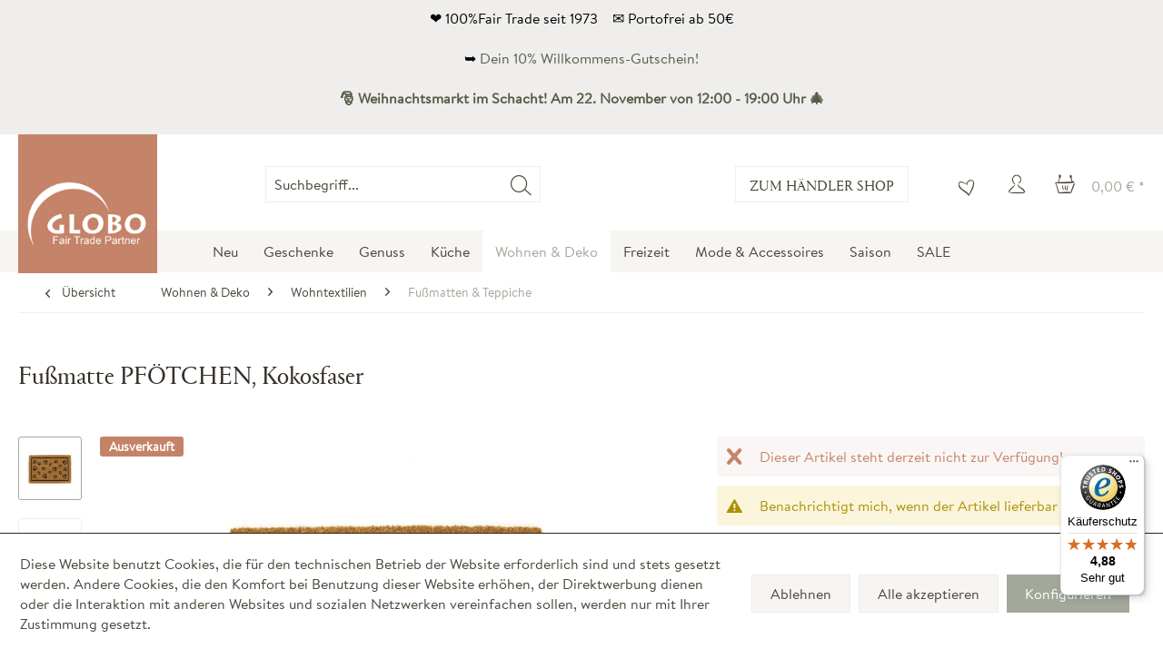

--- FILE ---
content_type: text/html; charset=UTF-8
request_url: https://www.globo-fairtrade.com/wohnen-deko/wohntextilien/fussmatten-teppiche/4890/fussmatte-pfoetchen-kokosfaser
body_size: 20656
content:
<!DOCTYPE html> <html class="no-js" lang="de" itemscope="itemscope" itemtype="https://schema.org/WebPage"> <head> <meta charset="utf-8"><script>window.dataLayer = window.dataLayer || [];</script><script>window.dataLayer.push({"ecommerce":{"detail":{"actionField":{"list":"Fu\u00dfmatten &amp;amp; Teppiche"},"products":[{"name":"Fu\u00dfmatte PF\u00d6TCHEN, Kokosfaser","id":"TAP-105","price":"19.9","brand":"GLOBO","category":"Fu\u00dfmatten &amp;amp; Teppiche","variant":""}]},"currencyCode":"EUR"},"google_tag_params":{"ecomm_pagetype":"product","ecomm_prodid":"TAP-105"}});</script> <script>
var googleTag = function(w,d,s,l,i){w[l]=w[l]||[];w[l].push({'gtm.start':new Date().getTime(),event:'gtm.js'});var f=d.getElementsByTagName(s)[0],j=d.createElement(s),dl=l!='dataLayer'?'&l='+l:'';j.async=true;j.src='https://www.googletagmanager.com/gtm.js?id='+i+dl+'';f.parentNode.insertBefore(j,f);};
</script> <meta name="author" content="GLOBO Fair Trade Partner - Fair Trade Onlineshop" /> <meta name="robots" content="index,follow" /> <meta name="revisit-after" content="15 days" /> <meta name="keywords" content="Betrieb, Jahr, wachsen, Kokospalmen, Kokosnüssen, Region, Fußmatten, Wusstet, äußerst, robust, Sie, langlebig., Flutopfer, Natur, antimykotische, (gegen, Pilze), Kerala.Kokosfasern, Organisationen, Hilfsorganisationen" /> <meta name="description" content="Wusstet Ihr, dass Kerala übersetzt &quot;Land der Kokospalmen&quot; bedeutet? Seinen Namen hat der südindische Bundesstaat nicht zufällig bekommen: K…" /> <meta property="og:type" content="product" /> <meta property="og:site_name" content="GLOBO" /> <meta property="og:url" content="https://www.globo-fairtrade.com/wohnen-deko/wohntextilien/fussmatten-teppiche/4890/fussmatte-pfoetchen-kokosfaser" /> <meta property="og:title" content="Fußmatte PFÖTCHEN, Kokosfaser" /> <meta property="og:description" content="Wusstet Ihr, dass Kerala übersetzt &quot;Land der Kokospalmen&quot; bedeutet? Seinen Namen hat der südindische Bundesstaat nicht zufällig bekommen: Kokospalmen…" /> <meta property="og:image" content="https://www.globo-fairtrade.com/media/image/79/c0/64/tap-105-bild01.jpg" /> <meta property="product:brand" content="GLOBO" /> <meta property="product:price" content="19,90" /> <meta property="product:product_link" content="https://www.globo-fairtrade.com/wohnen-deko/wohntextilien/fussmatten-teppiche/4890/fussmatte-pfoetchen-kokosfaser" /> <meta name="twitter:card" content="product" /> <meta name="twitter:site" content="GLOBO" /> <meta name="twitter:title" content="Fußmatte PFÖTCHEN, Kokosfaser" /> <meta name="twitter:description" content="Wusstet Ihr, dass Kerala übersetzt &quot;Land der Kokospalmen&quot; bedeutet? Seinen Namen hat der südindische Bundesstaat nicht zufällig bekommen: Kokospalmen…" /> <meta name="twitter:image" content="https://www.globo-fairtrade.com/media/image/79/c0/64/tap-105-bild01.jpg" /> <meta itemprop="copyrightHolder" content="GLOBO" /> <meta itemprop="copyrightYear" content="2025" /> <meta itemprop="isFamilyFriendly" content="True" /> <meta itemprop="image" content="https://www.globo-fairtrade.com/media/image/86/2a/de/400_clay.jpg" /> <meta name="viewport" content="width=device-width, initial-scale=1.0"> <meta name="mobile-web-app-capable" content="yes"> <meta name="apple-mobile-web-app-title" content="GLOBO"> <meta name="apple-mobile-web-app-capable" content="yes"> <meta name="apple-mobile-web-app-status-bar-style" content="default"> <link rel="alternate" hreflang="x-default" href="https://www.globo-fairtrade.com/wohnen-deko/wohntextilien/fussmatten-teppiche/4890/fussmatte-pfoetchen-kokosfaser" /> <link rel="alternate" hreflang="de-DE" href="https://www.globo-fairtrade.com/wohnen-deko/wohntextilien/fussmatten-teppiche/4890/fussmatte-pfoetchen-kokosfaser" /> <link rel="apple-touch-icon-precomposed" href="https://www.globo-fairtrade.com/media/image/14/0f/g0/apple-icon-180x180yf4z7vmWwQod2.png"> <link rel="shortcut icon" href="https://www.globo-fairtrade.com/media/image/d9/12/2f/favicon-16x16TcABroARm5Zo6.png"> <meta name="msapplication-navbutton-color" content="#a2a89a" /> <meta name="application-name" content="GLOBO" /> <meta name="msapplication-starturl" content="https://www.globo-fairtrade.com/" /> <meta name="msapplication-window" content="width=1024;height=768" /> <meta name="msapplication-TileImage" content="https://www.globo-fairtrade.com/media/image/e8/0c/f3/ms-icon-150x150rrmu6efsHj8D5.png"> <meta name="msapplication-TileColor" content="#a2a89a"> <meta name="theme-color" content="#a2a89a" /> <link rel="canonical" href="https://www.globo-fairtrade.com/wohnen-deko/wohntextilien/fussmatten-teppiche/4890/fussmatte-pfoetchen-kokosfaser" /> <title itemprop="name">Fußmatte PFÖTCHEN, Kokosfaser - hier auf globo-fairtrade.com | GLOBO</title> <link href="/web/cache/1762848733_90dfe3df78f2b8f4fec36ddb8fde57f1.css" media="all" rel="stylesheet" type="text/css" /> <style> .product--box .product--badges .product--badge.databadge--laststock.databadge--more-is-coming, .image-slider--slide .product--badges .product--badge.databadge--laststock.databadge--more-is-coming { background: #a2a89a; color: #fff; } </style> <script src="https://www.google.com/recaptcha/api.js?render=6LcHtc4qAAAAAH1SBoH4jITxbFblzgi51vW7OOtm"></script> </head> <body class="is--ctl-detail is--act-index" ><!-- WbmTagManager (noscript) -->
<noscript><iframe src="https://www.googletagmanager.com/ns.html?id=GTM-NTKX6NL"
            height="0" width="0" style="display:none;visibility:hidden"></iframe></noscript>
<!-- End WbmTagManager (noscript) --> <div class="page-wrap"> <noscript class="noscript-main"> <div class="alert is--warning"> <div class="alert--icon"> <i class="icon--element icon--warning"></i> </div> <div class="alert--content"> <ul class="alert--list"> </ul> </div> </div> </noscript> <div class="header--topbar" style='background: #efeeec;color: #000;'> <div class="container header--topbar-inner block-group"> <p>❤ 100%Fair Trade seit 1973 &nbsp;&nbsp; ✉ Portofrei ab 50&euro;</p> <p>➥ <a title='Willkommens-Gutschein' href='https://www.globo-fairtrade.com/newsletter'>Dein 10% Willkommens-Gutschein! </a></p> <p><strong><a href='https://www.globo-fairtrade.com/beckedorfer-schacht'> &#127877; Weihnachtsmarkt im Schacht! Am 22. November von 12:00 - 19:00 Uhr &#127876;</a></strong></p> </div> </div> <header class="header-main"> <div class="container header--navigation"> <div class="logo-main block-group" role="banner"> <div class="logo--shop block"> <a class="logo--link" href="https://www.globo-fairtrade.com/" title="GLOBO - zur Startseite wechseln"> <picture> <source srcset="https://www.globo-fairtrade.com/media/image/86/2a/de/400_clay.jpg" media="(min-width: 78.75em)"> <source srcset="https://www.globo-fairtrade.com/media/image/86/2a/de/400_clay.jpg" media="(min-width: 64em)"> <source srcset="https://www.globo-fairtrade.com/media/image/86/2a/de/400_clay.jpg" media="(min-width: 48em)"> <img srcset="https://www.globo-fairtrade.com/media/image/e4/11/33/120_clay.jpg" alt="GLOBO - zur Startseite wechseln" /> </picture> </a> </div> </div> <nav class="shop--navigation block-group"> <ul class="navigation--list block-group" role="menubar"> <li class="navigation--entry entry--menu-left" role="menuitem"> <a class="entry--link entry--trigger btn is--icon-left" href="#offcanvas--left" data-offcanvas="true" data-offCanvasSelector=".sidebar-main" aria-label="Menü"> <i class="icon--menu"></i> Menü </a> </li> <li class="navigation--entry entry--search" role="menuitem" data-search="true" aria-haspopup="true"> <a class="btn entry--link entry--trigger" href="#show-hide--search" title="Suche anzeigen / schließen"> <i class="icon--search"></i> <span class="search--display">Suchen</span> </a> <form action="/search" method="get" class="main-search--form"> <input type="search" name="sSearch" aria-label="Suchbegriff..." class="main-search--field" autocomplete="off" autocapitalize="off" placeholder="Suchbegriff..." maxlength="30" /> <button type="submit" class="main-search--button" aria-label="Suchen"> <i class="icon--search"></i> <span class="main-search--text">Suchen</span> </button> <div class="form--ajax-loader">&nbsp;</div> </form> <div class="main-search--results"></div> </li> <div class="navigation--entry entry--b2c"> <a class="btn" href="/b2b/account#hide-registration">Zum Händler Shop</a> </div>  <li class="navigation--entry entry--notepad" role="menuitem"> <a href="https://www.globo-fairtrade.com/note" title="Merkzettel" aria-label="Merkzettel" class="btn"> <i class="icon--heart"></i> </a> </li> <li class="navigation--entry entry--account with-slt" role="menuitem" data-offcanvas="true" data-offCanvasSelector=".account--dropdown-navigation"> <a href="https://www.globo-fairtrade.com/account" title="Mein Konto" aria-label="Mein Konto" class="btn is--icon-left entry--link account--link"> <i class="icon--account"></i> <span class="account--display"> Mein Konto </span> </a> <div class="account--dropdown-navigation"> <div class="navigation--smartphone"> <div class="entry--close-off-canvas"> <a href="#close-account-menu" class="account--close-off-canvas" title="Menü schließen" aria-label="Menü schließen"> Menü schließen <i class="icon--arrow-right"></i> </a> </div> </div> <div class="account--menu is--rounded is--personalized"> <span class="navigation--headline"> Mein Konto </span> <div class="account--menu-container"> <ul class="sidebar--navigation navigation--list is--level0 show--active-items"> <li class="navigation--entry"> <span class="navigation--signin"> <a href="https://www.globo-fairtrade.com/account#hide-registration" class="blocked--link btn is--primary navigation--signin-btn" data-collapseTarget="#registration" data-action="close"> Anmelden </a> <span class="navigation--register"> oder <a href="https://www.globo-fairtrade.com/account#show-registration" class="blocked--link" data-collapseTarget="#registration" data-action="open"> registrieren </a> </span> </span> </li> <li class="navigation--entry"> <a href="https://www.globo-fairtrade.com/account" title="Übersicht" class="navigation--link"> Übersicht </a> </li> <li class="navigation--entry"> <a href="https://www.globo-fairtrade.com/account/profile" title="Persönliche Daten" class="navigation--link" rel="nofollow"> Persönliche Daten </a> </li> <li class="navigation--entry"> <a href="https://www.globo-fairtrade.com/address/index/sidebar/" title="Adressen" class="navigation--link" rel="nofollow"> Adressen </a> </li> <li class="navigation--entry"> <a href="https://www.globo-fairtrade.com/account/payment" title="Zahlungsarten" class="navigation--link" rel="nofollow"> Zahlungsarten </a> </li> <li class="navigation--entry"> <a href="https://www.globo-fairtrade.com/account/orders" title="Bestellungen" class="navigation--link" rel="nofollow"> Bestellungen </a> </li> <li class="navigation--entry"> <a href="https://www.globo-fairtrade.com/note" title="Merkzettel" class="navigation--link" rel="nofollow"> Merkzettel </a> </li> </ul> </div> </div> </div> </li> <li class="navigation--entry entry--cart" role="menuitem"> <a class="btn is--icon-left cart--link" href="https://www.globo-fairtrade.com/checkout/cart" title="Warenkorb" aria-label="Warenkorb"> <span class="cart--display"> Warenkorb </span> <span class="badge is--primary is--minimal cart--quantity is--hidden">0</span> <i class="icon--basket"></i> <span class="cart--amount"> 0,00&nbsp;&euro; * </span> </a> <div class="ajax-loader">&nbsp;</div> </li>  </ul> </nav> <div class="container--ajax-cart" data-collapse-cart="true" data-displayMode="offcanvas"></div> </div> </header> <nav class="navigation-main"> <div class="container" data-menu-scroller="true" data-listSelector=".navigation--list.container" data-viewPortSelector=".navigation--list-wrapper"> <div class="navigation--list-wrapper"> <ul class="navigation--list container" role="menubar" itemscope="itemscope" itemtype="https://schema.org/SiteNavigationElement"> <li class="navigation--entry" role="menuitem"><a class="navigation--link" href="https://www.globo-fairtrade.com/neu/" title="Neu" aria-label="Neu" itemprop="url"><span itemprop="name">Neu</span></a></li><li class="navigation--entry" role="menuitem"><a class="navigation--link" href="https://www.globo-fairtrade.com/geschenke/" title="Geschenke" aria-label="Geschenke" itemprop="url"><span itemprop="name">Geschenke</span></a></li><li class="navigation--entry" role="menuitem"><a class="navigation--link" href="https://www.globo-fairtrade.com/genuss/" title="Genuss" aria-label="Genuss" itemprop="url"><span itemprop="name">Genuss</span></a></li><li class="navigation--entry" role="menuitem"><a class="navigation--link" href="https://www.globo-fairtrade.com/kueche/" title="Küche" aria-label="Küche" itemprop="url"><span itemprop="name">Küche</span></a></li><li class="navigation--entry is--active" role="menuitem"><a class="navigation--link is--active" href="https://www.globo-fairtrade.com/wohnen-deko/" title="Wohnen & Deko" aria-label="Wohnen & Deko" itemprop="url"><span itemprop="name">Wohnen & Deko</span></a></li><li class="navigation--entry" role="menuitem"><a class="navigation--link" href="https://www.globo-fairtrade.com/freizeit/" title="Freizeit" aria-label="Freizeit" itemprop="url"><span itemprop="name">Freizeit</span></a></li><li class="navigation--entry" role="menuitem"><a class="navigation--link" href="https://www.globo-fairtrade.com/mode-accessoires/" title="Mode & Accessoires" aria-label="Mode & Accessoires" itemprop="url"><span itemprop="name">Mode & Accessoires</span></a></li><li class="navigation--entry" role="menuitem"><a class="navigation--link" href="https://www.globo-fairtrade.com/saison/" title="Saison" aria-label="Saison" itemprop="url"><span itemprop="name">Saison</span></a></li><li class="navigation--entry" role="menuitem"><a class="navigation--link" href="https://www.globo-fairtrade.com/sale/" title="SALE" aria-label="SALE" itemprop="url"><span itemprop="name">SALE</span></a></li> </ul> </div> <div class="advanced-menu" data-advanced-menu="true" data-hoverDelay="250"> <div class="menu--container"> <div class="button-container"> <a href="https://www.globo-fairtrade.com/neu/" class="button--category" aria-label="Zur Kategorie Neu" title="Zur Kategorie Neu"> <i class="icon--arrow-right"></i> Zur Kategorie Neu </a> <span class="button--close"> <i class="icon--cross"></i> </span> </div> <div class="content--wrapper has--content has--teaser"> <ul class="menu--list menu--level-0 columns--2" style="width: 50%;"> <li class="menu--list-item item--level-0" style="width: 100%"> <a href="https://www.globo-fairtrade.com/neu/kinder/" class="menu--list-item-link" aria-label="Kinder" title="Kinder">Kinder</a> </li> <li class="menu--list-item item--level-0" style="width: 100%"> <a href="https://www.globo-fairtrade.com/neu/kueche/" class="menu--list-item-link" aria-label="Küche" title="Küche">Küche</a> </li> <li class="menu--list-item item--level-0" style="width: 100%"> <a href="https://www.globo-fairtrade.com/neu/wohnen/" class="menu--list-item-link" aria-label="Wohnen" title="Wohnen">Wohnen</a> </li> <li class="menu--list-item item--level-0" style="width: 100%"> <a href="https://www.globo-fairtrade.com/neu/herbstdeko/" class="menu--list-item-link" aria-label="Herbstdeko" title="Herbstdeko">Herbstdeko</a> </li> <li class="menu--list-item item--level-0" style="width: 100%"> <a href="https://www.globo-fairtrade.com/neu/weihnachten/" class="menu--list-item-link" aria-label="Weihnachten" title="Weihnachten">Weihnachten</a> <ul class="menu--list menu--level-1 columns--2"> <li class="menu--list-item item--level-1"> <a href="https://www.globo-fairtrade.com/neu/weihnachten/weihnachtskarten/" class="menu--list-item-link" aria-label="Weihnachtskarten" title="Weihnachtskarten">Weihnachtskarten</a> </li> <li class="menu--list-item item--level-1"> <a href="https://www.globo-fairtrade.com/neu/weihnachten/baumanhaenger/" class="menu--list-item-link" aria-label="Baumanhänger" title="Baumanhänger">Baumanhänger</a> </li> <li class="menu--list-item item--level-1"> <a href="https://www.globo-fairtrade.com/neu/weihnachten/windlichter-kerzenhalter/" class="menu--list-item-link" aria-label="Windlichter &amp; Kerzenhalter" title="Windlichter &amp; Kerzenhalter">Windlichter & Kerzenhalter</a> </li> <li class="menu--list-item item--level-1"> <a href="https://www.globo-fairtrade.com/neu/weihnachten/weihnachtsdeko/" class="menu--list-item-link" aria-label="Weihnachtsdeko" title="Weihnachtsdeko">Weihnachtsdeko</a> </li> </ul> </li> <li class="menu--list-item item--level-0" style="width: 100%"> <a href="https://www.globo-fairtrade.com/neu/accessoires/" class="menu--list-item-link" aria-label="Accessoires" title="Accessoires">Accessoires</a> <ul class="menu--list menu--level-1 columns--2"> <li class="menu--list-item item--level-1"> <a href="https://www.globo-fairtrade.com/neu/accessoires/geldboersen/" class="menu--list-item-link" aria-label="Geldbörsen" title="Geldbörsen">Geldbörsen</a> </li> <li class="menu--list-item item--level-1"> <a href="https://www.globo-fairtrade.com/neu/accessoires/taschen-rucksaecke/" class="menu--list-item-link" aria-label="Taschen &amp; Rucksäcke" title="Taschen &amp; Rucksäcke">Taschen & Rucksäcke</a> </li> <li class="menu--list-item item--level-1"> <a href="https://www.globo-fairtrade.com/neu/accessoires/schals/" class="menu--list-item-link" aria-label="Schals" title="Schals">Schals</a> </li> </ul> </li> </ul> <div class="menu--delimiter" style="right: 50%;"></div> <div class="menu--teaser" style="width: 50%;"> <a href="https://www.globo-fairtrade.com/neu/" aria-label="Zur Kategorie Neu" title="Zur Kategorie Neu" class="teaser--image" style="background-image: url(https://www.globo-fairtrade.com/media/image/a9/g0/cd/Kein-Titel-1000-x-450-px-1.jpg);"></a> <div class="teaser--headline">Unsere fairen Neuheiten warten auf Euch!</div> <div class="teaser--text"> Ihr wollt keine unserer Produktneuheiten mehr verpassen? Dann lohnt es sich, bei jedem Besuch in unserem Online-Shop hier vorbei zu schauen. <a class="teaser--text-link" href="https://www.globo-fairtrade.com/neu/" aria-label="" title=""> </a> </div> </div> </div> </div> <div class="menu--container"> <div class="button-container"> <a href="https://www.globo-fairtrade.com/geschenke/" class="button--category" aria-label="Zur Kategorie Geschenke" title="Zur Kategorie Geschenke"> <i class="icon--arrow-right"></i> Zur Kategorie Geschenke </a> <span class="button--close"> <i class="icon--cross"></i> </span> </div> <div class="content--wrapper has--content has--teaser"> <ul class="menu--list menu--level-0 columns--2" style="width: 50%;"> <li class="menu--list-item item--level-0" style="width: 100%"> <a href="https://www.globo-fairtrade.com/geschenke/fuer-dekoqueens-kings/" class="menu--list-item-link" aria-label="Für Dekoqueens &amp; Kings" title="Für Dekoqueens &amp; Kings">Für Dekoqueens & Kings</a> </li> <li class="menu--list-item item--level-0" style="width: 100%"> <a href="https://www.globo-fairtrade.com/geschenke/fuer-entspannungssuchende/" class="menu--list-item-link" aria-label="Für Entspannungssuchende" title="Für Entspannungssuchende">Für Entspannungssuchende</a> </li> <li class="menu--list-item item--level-0" style="width: 100%"> <a href="https://www.globo-fairtrade.com/geschenke/fuer-fair-fashion-lover/" class="menu--list-item-link" aria-label="Für Fair Fashion Lover" title="Für Fair Fashion Lover">Für Fair Fashion Lover</a> </li> <li class="menu--list-item item--level-0" style="width: 100%"> <a href="https://www.globo-fairtrade.com/geschenke/fuer-geniesser-innen/" class="menu--list-item-link" aria-label="Für Genießer*innen" title="Für Genießer*innen">Für Genießer*innen</a> </li> <li class="menu--list-item item--level-0" style="width: 100%"> <a href="https://www.globo-fairtrade.com/geschenke/fuer-kinderherzen/" class="menu--list-item-link" aria-label="Für Kinderherzen" title="Für Kinderherzen">Für Kinderherzen</a> </li> <li class="menu--list-item item--level-0" style="width: 100%"> <a href="https://www.globo-fairtrade.com/geschenke/fuer-schmuckliebhaber-innen/" class="menu--list-item-link" aria-label="Für Schmuckliebhaber*innen" title="Für Schmuckliebhaber*innen">Für Schmuckliebhaber*innen</a> </li> </ul> <div class="menu--delimiter" style="right: 50%;"></div> <div class="menu--teaser" style="width: 50%;"> <a href="https://www.globo-fairtrade.com/geschenke/" aria-label="Zur Kategorie Geschenke" title="Zur Kategorie Geschenke" class="teaser--image" style="background-image: url(https://www.globo-fairtrade.com/media/image/d3/4e/7e/ScanCube-6378.png);"></a> <div class="teaser--headline">Geschenkideen für Herzensmenschen</div> <div class="teaser--text"> Schenken macht glücklich. Hier findet Ihr unsere fairen Geschenkideen für Eure Lieblingsmenschen. <a class="teaser--text-link" href="https://www.globo-fairtrade.com/geschenke/" aria-label="" title=""> </a> </div> </div> </div> </div> <div class="menu--container"> <div class="button-container"> <a href="https://www.globo-fairtrade.com/genuss/" class="button--category" aria-label="Zur Kategorie Genuss" title="Zur Kategorie Genuss"> <i class="icon--arrow-right"></i> Zur Kategorie Genuss </a> <span class="button--close"> <i class="icon--cross"></i> </span> </div> <div class="content--wrapper has--content has--teaser"> <ul class="menu--list menu--level-0 columns--2" style="width: 50%;"> <li class="menu--list-item item--level-0" style="width: 100%"> <a href="https://www.globo-fairtrade.com/genuss/bio-kaugummi/" class="menu--list-item-link" aria-label="Bio-Kaugummi" title="Bio-Kaugummi">Bio-Kaugummi</a> </li> <li class="menu--list-item item--level-0" style="width: 100%"> <a href="https://www.globo-fairtrade.com/genuss/fair-trade-kaffee/" class="menu--list-item-link" aria-label="Fair Trade Kaffee" title="Fair Trade Kaffee">Fair Trade Kaffee</a> </li> <li class="menu--list-item item--level-0" style="width: 100%"> <a href="https://www.globo-fairtrade.com/genuss/wein/" class="menu--list-item-link" aria-label="Wein" title="Wein">Wein</a> </li> </ul> <div class="menu--delimiter" style="right: 50%;"></div> <div class="menu--teaser" style="width: 50%;"> <a href="https://www.globo-fairtrade.com/genuss/" aria-label="Zur Kategorie Genuss" title="Zur Kategorie Genuss" class="teaser--image" style="background-image: url(https://www.globo-fairtrade.com/media/image/be/1f/4e/NL-8.png);"></a> <div class="teaser--headline">GENUSS</div> <div class="teaser--text"> Mit gutem Gewissen genießen: Probiert unseren Fair Trade Bio-Kaffee aus Peru oder erlesenen Wein aus Chile und unterstützt damit KleinbäuerInnen in den Herkunftsländern. <a class="teaser--text-link" href="https://www.globo-fairtrade.com/genuss/" aria-label="" title=""> </a> </div> </div> </div> </div> <div class="menu--container"> <div class="button-container"> <a href="https://www.globo-fairtrade.com/kueche/" class="button--category" aria-label="Zur Kategorie Küche" title="Zur Kategorie Küche"> <i class="icon--arrow-right"></i> Zur Kategorie Küche </a> <span class="button--close"> <i class="icon--cross"></i> </span> </div> <div class="content--wrapper has--content has--teaser"> <ul class="menu--list menu--level-0 columns--2" style="width: 50%;"> <li class="menu--list-item item--level-0" style="width: 100%"> <a href="https://www.globo-fairtrade.com/kueche/geschirr-besteck/" class="menu--list-item-link" aria-label="Geschirr &amp; Besteck" title="Geschirr &amp; Besteck">Geschirr & Besteck</a> </li> <li class="menu--list-item item--level-0" style="width: 100%"> <a href="https://www.globo-fairtrade.com/kueche/haushalt/" class="menu--list-item-link" aria-label="Haushalt" title="Haushalt">Haushalt</a> </li> <li class="menu--list-item item--level-0" style="width: 100%"> <a href="https://www.globo-fairtrade.com/kueche/kuechenhelfer/" class="menu--list-item-link" aria-label="Küchenhelfer" title="Küchenhelfer">Küchenhelfer</a> </li> <li class="menu--list-item item--level-0" style="width: 100%"> <a href="https://www.globo-fairtrade.com/kueche/mundgeblasenes-glas/" class="menu--list-item-link" aria-label="Mundgeblasenes Glas" title="Mundgeblasenes Glas">Mundgeblasenes Glas</a> </li> <li class="menu--list-item item--level-0" style="width: 100%"> <a href="https://www.globo-fairtrade.com/kueche/servierbretter-tabletts/" class="menu--list-item-link" aria-label="Servierbretter &amp; Tabletts" title="Servierbretter &amp; Tabletts">Servierbretter & Tabletts</a> </li> <li class="menu--list-item item--level-0" style="width: 100%"> <a href="https://www.globo-fairtrade.com/kueche/tischdecken-laeufer-sets/" class="menu--list-item-link" aria-label="Tischdecken, Läufer &amp; Sets" title="Tischdecken, Läufer &amp; Sets">Tischdecken, Läufer & Sets</a> </li> <li class="menu--list-item item--level-0" style="width: 100%"> <a href="https://www.globo-fairtrade.com/kueche/untersetzer/" class="menu--list-item-link" aria-label="Untersetzer" title="Untersetzer">Untersetzer</a> </li> <li class="menu--list-item item--level-0" style="width: 100%"> <a href="https://www.globo-fairtrade.com/kueche/mexikanische-fliesen/" class="menu--list-item-link" aria-label="Mexikanische Fliesen" title="Mexikanische Fliesen">Mexikanische Fliesen</a> <ul class="menu--list menu--level-1 columns--2"> <li class="menu--list-item item--level-1"> <a href="https://www.globo-fairtrade.com/kueche/mexikanische-fliesen/uni/" class="menu--list-item-link" aria-label="Uni" title="Uni">Uni</a> </li> <li class="menu--list-item item--level-1"> <a href="https://www.globo-fairtrade.com/kueche/mexikanische-fliesen/ethno-stil/" class="menu--list-item-link" aria-label="Ethno Stil" title="Ethno Stil">Ethno Stil</a> </li> <li class="menu--list-item item--level-1"> <a href="https://www.globo-fairtrade.com/kueche/mexikanische-fliesen/bunt/" class="menu--list-item-link" aria-label="Bunt" title="Bunt">Bunt</a> </li> </ul> </li> </ul> <div class="menu--delimiter" style="right: 50%;"></div> <div class="menu--teaser" style="width: 50%;"> <a href="https://www.globo-fairtrade.com/kueche/" aria-label="Zur Kategorie Küche" title="Zur Kategorie Küche" class="teaser--image" style="background-image: url(https://www.globo-fairtrade.com/media/image/3c/42/af/Kein-Titel-900-x-500-px-800-x-350-px-650-x-350-px-2.jpg);"></a> <div class="teaser--headline">Küchendeko </div> <div class="teaser--text"> Nachhaltiges Geschirr, mundgeblasene Trinkgläser oder Zero Waste Haushaltshelfer – hier findet Ihr alles, was Ihr für die Küche braucht. <a class="teaser--text-link" href="https://www.globo-fairtrade.com/kueche/" aria-label="" title=""> </a> </div> </div> </div> </div> <div class="menu--container"> <div class="button-container"> <a href="https://www.globo-fairtrade.com/wohnen-deko/" class="button--category" aria-label="Zur Kategorie Wohnen &amp; Deko" title="Zur Kategorie Wohnen &amp; Deko"> <i class="icon--arrow-right"></i> Zur Kategorie Wohnen & Deko </a> <span class="button--close"> <i class="icon--cross"></i> </span> </div> <div class="content--wrapper has--content has--teaser"> <ul class="menu--list menu--level-0 columns--2" style="width: 50%;"> <li class="menu--list-item item--level-0" style="width: 100%"> <a href="https://www.globo-fairtrade.com/wohnen-deko/koerbe/" class="menu--list-item-link" aria-label="Körbe" title="Körbe">Körbe</a> <ul class="menu--list menu--level-1 columns--2"> <li class="menu--list-item item--level-1"> <a href="https://www.globo-fairtrade.com/wohnen-deko/koerbe/aufbewahrungskoerbe/" class="menu--list-item-link" aria-label="Aufbewahrungskörbe" title="Aufbewahrungskörbe">Aufbewahrungskörbe</a> </li> <li class="menu--list-item item--level-1"> <a href="https://www.globo-fairtrade.com/wohnen-deko/koerbe/broetchenkoerbe/" class="menu--list-item-link" aria-label="Brötchenkörbe" title="Brötchenkörbe">Brötchenkörbe</a> </li> <li class="menu--list-item item--level-1"> <a href="https://www.globo-fairtrade.com/wohnen-deko/koerbe/dekokoerbe/" class="menu--list-item-link" aria-label="Dekokörbe" title="Dekokörbe">Dekokörbe</a> </li> <li class="menu--list-item item--level-1"> <a href="https://www.globo-fairtrade.com/wohnen-deko/koerbe/fahrradkoerbe/" class="menu--list-item-link" aria-label="Fahrradkörbe" title="Fahrradkörbe">Fahrradkörbe</a> </li> <li class="menu--list-item item--level-1"> <a href="https://www.globo-fairtrade.com/wohnen-deko/koerbe/obstkoerbe/" class="menu--list-item-link" aria-label="Obstkörbe" title="Obstkörbe">Obstkörbe</a> </li> <li class="menu--list-item item--level-1"> <a href="https://www.globo-fairtrade.com/wohnen-deko/koerbe/papierkoerbe/" class="menu--list-item-link" aria-label="Papierkörbe" title="Papierkörbe">Papierkörbe</a> </li> <li class="menu--list-item item--level-1"> <a href="https://www.globo-fairtrade.com/wohnen-deko/koerbe/regalkoerbe/" class="menu--list-item-link" aria-label="Regalkörbe" title="Regalkörbe">Regalkörbe</a> </li> <li class="menu--list-item item--level-1"> <a href="https://www.globo-fairtrade.com/wohnen-deko/koerbe/korbtablett/" class="menu--list-item-link" aria-label="Korbtablett" title="Korbtablett">Korbtablett</a> </li> <li class="menu--list-item item--level-1"> <a href="https://www.globo-fairtrade.com/wohnen-deko/koerbe/waeschekoerbe/" class="menu--list-item-link" aria-label="Wäschekörbe" title="Wäschekörbe">Wäschekörbe</a> </li> </ul> </li> <li class="menu--list-item item--level-0" style="width: 100%"> <a href="https://www.globo-fairtrade.com/wohnen-deko/wohnaccessoires/" class="menu--list-item-link" aria-label="Wohnaccessoires" title="Wohnaccessoires">Wohnaccessoires</a> <ul class="menu--list menu--level-1 columns--2"> <li class="menu--list-item item--level-1"> <a href="https://www.globo-fairtrade.com/wohnen-deko/wohnaccessoires/deko-objekte-figuren/" class="menu--list-item-link" aria-label="Deko-Objekte &amp; Figuren" title="Deko-Objekte &amp; Figuren">Deko-Objekte & Figuren</a> </li> <li class="menu--list-item item--level-1"> <a href="https://www.globo-fairtrade.com/wohnen-deko/wohnaccessoires/filzblumen/" class="menu--list-item-link" aria-label="Filzblumen" title="Filzblumen">Filzblumen</a> </li> <li class="menu--list-item item--level-1"> <a href="https://www.globo-fairtrade.com/wohnen-deko/wohnaccessoires/friedenstaenzer/" class="menu--list-item-link" aria-label="Friedenstänzer" title="Friedenstänzer">Friedenstänzer</a> </li> <li class="menu--list-item item--level-1"> <a href="https://www.globo-fairtrade.com/wohnen-deko/wohnaccessoires/girlanden/" class="menu--list-item-link" aria-label="Girlanden" title="Girlanden">Girlanden</a> </li> <li class="menu--list-item item--level-1"> <a href="https://www.globo-fairtrade.com/wohnen-deko/wohnaccessoires/holzkreuze/" class="menu--list-item-link" aria-label="Holzkreuze" title="Holzkreuze">Holzkreuze</a> </li> <li class="menu--list-item item--level-1"> <a href="https://www.globo-fairtrade.com/wohnen-deko/wohnaccessoires/lampenschirme/" class="menu--list-item-link" aria-label="Lampenschirme" title="Lampenschirme">Lampenschirme</a> </li> <li class="menu--list-item item--level-1"> <a href="https://www.globo-fairtrade.com/wohnen-deko/wohnaccessoires/magnete-magnettafeln/" class="menu--list-item-link" aria-label="Magnete &amp; Magnettafeln" title="Magnete &amp; Magnettafeln">Magnete & Magnettafeln</a> </li> <li class="menu--list-item item--level-1"> <a href="https://www.globo-fairtrade.com/wohnen-deko/wohnaccessoires/pendeluhren/" class="menu--list-item-link" aria-label="Pendeluhren" title="Pendeluhren">Pendeluhren</a> </li> <li class="menu--list-item item--level-1"> <a href="https://www.globo-fairtrade.com/wohnen-deko/wohnaccessoires/schalen-schachteln-vasen/" class="menu--list-item-link" aria-label="Schalen, Schachteln &amp; Vasen" title="Schalen, Schachteln &amp; Vasen">Schalen, Schachteln & Vasen</a> </li> <li class="menu--list-item item--level-1"> <a href="https://www.globo-fairtrade.com/wohnen-deko/wohnaccessoires/deko-anhaenger/" class="menu--list-item-link" aria-label="Deko-Anhänger" title="Deko-Anhänger">Deko-Anhänger</a> </li> <li class="menu--list-item item--level-1"> <a href="https://www.globo-fairtrade.com/wohnen-deko/wohnaccessoires/waermendes-aus-filz/" class="menu--list-item-link" aria-label="Wärmendes aus Filz" title="Wärmendes aus Filz">Wärmendes aus Filz</a> </li> </ul> </li> <li class="menu--list-item item--level-0" style="width: 100%"> <a href="https://www.globo-fairtrade.com/wohnen-deko/duft-licht/" class="menu--list-item-link" aria-label="Duft &amp; Licht" title="Duft &amp; Licht">Duft & Licht</a> <ul class="menu--list menu--level-1 columns--2"> <li class="menu--list-item item--level-1"> <a href="https://www.globo-fairtrade.com/wohnen-deko/duft-licht/kerzen/" class="menu--list-item-link" aria-label="Kerzen" title="Kerzen">Kerzen</a> </li> <li class="menu--list-item item--level-1"> <a href="https://www.globo-fairtrade.com/wohnen-deko/duft-licht/kerzenhalter-windlichter/" class="menu--list-item-link" aria-label="Kerzenhalter &amp; Windlichter" title="Kerzenhalter &amp; Windlichter">Kerzenhalter & Windlichter</a> </li> <li class="menu--list-item item--level-1"> <a href="https://www.globo-fairtrade.com/wohnen-deko/duft-licht/duftlampen/" class="menu--list-item-link" aria-label="Duftlampen" title="Duftlampen">Duftlampen</a> </li> <li class="menu--list-item item--level-1"> <a href="https://www.globo-fairtrade.com/wohnen-deko/duft-licht/raeucherwerk-zubehoer/" class="menu--list-item-link" aria-label="Räucherwerk &amp; Zubehör" title="Räucherwerk &amp; Zubehör">Räucherwerk & Zubehör</a> </li> </ul> </li> <li class="menu--list-item item--level-0" style="width: 100%"> <a href="https://www.globo-fairtrade.com/wohnen-deko/wohntextilien/" class="menu--list-item-link" aria-label="Wohntextilien" title="Wohntextilien">Wohntextilien</a> <ul class="menu--list menu--level-1 columns--2"> <li class="menu--list-item item--level-1"> <a href="https://www.globo-fairtrade.com/wohnen-deko/wohntextilien/fussmatten-teppiche/" class="menu--list-item-link" aria-label="Fußmatten &amp; Teppiche" title="Fußmatten &amp; Teppiche">Fußmatten & Teppiche</a> </li> <li class="menu--list-item item--level-1"> <a href="https://www.globo-fairtrade.com/wohnen-deko/wohntextilien/kissenbezuege-sofadecken/" class="menu--list-item-link" aria-label="Kissenbezüge &amp; Sofadecken" title="Kissenbezüge &amp; Sofadecken">Kissenbezüge & Sofadecken</a> </li> <li class="menu--list-item item--level-1"> <a href="https://www.globo-fairtrade.com/wohnen-deko/wohntextilien/kissenfuellungen/" class="menu--list-item-link" aria-label="Kissenfüllungen" title="Kissenfüllungen">Kissenfüllungen</a> </li> <li class="menu--list-item item--level-1"> <a href="https://www.globo-fairtrade.com/wohnen-deko/wohntextilien/sitzmatten-kissen/" class="menu--list-item-link" aria-label="Sitzmatten &amp; -Kissen" title="Sitzmatten &amp; -Kissen">Sitzmatten & -Kissen</a> </li> </ul> </li> </ul> <div class="menu--delimiter" style="right: 50%;"></div> <div class="menu--teaser" style="width: 50%;"> <a href="https://www.globo-fairtrade.com/wohnen-deko/" aria-label="Zur Kategorie Wohnen &amp; Deko" title="Zur Kategorie Wohnen &amp; Deko" class="teaser--image" style="background-image: url(https://www.globo-fairtrade.com/media/image/68/c7/8d/2-46.jpg);"></a> <div class="teaser--headline">Nachhaltige Deko für ein gemütliches Zuhause</div> <div class="teaser--text"> Ob kleines Apartment oder großer Hof: Mit Fair Trade Deko und Wohnaccessoires gebt Ihr Eurem Zuhause ein besonderes Flair. <a class="teaser--text-link" href="https://www.globo-fairtrade.com/wohnen-deko/" aria-label="" title=""> </a> </div> </div> </div> </div> <div class="menu--container"> <div class="button-container"> <a href="https://www.globo-fairtrade.com/freizeit/" class="button--category" aria-label="Zur Kategorie Freizeit" title="Zur Kategorie Freizeit"> <i class="icon--arrow-right"></i> Zur Kategorie Freizeit </a> <span class="button--close"> <i class="icon--cross"></i> </span> </div> <div class="content--wrapper has--content has--teaser"> <ul class="menu--list menu--level-0 columns--2" style="width: 50%;"> <li class="menu--list-item item--level-0" style="width: 100%"> <a href="https://www.globo-fairtrade.com/freizeit/outdoor/" class="menu--list-item-link" aria-label="Outdoor" title="Outdoor">Outdoor</a> <ul class="menu--list menu--level-1 columns--2"> <li class="menu--list-item item--level-1"> <a href="https://www.globo-fairtrade.com/freizeit/outdoor/gartenartikel/" class="menu--list-item-link" aria-label="Gartenartikel" title="Gartenartikel">Gartenartikel</a> </li> <li class="menu--list-item item--level-1"> <a href="https://www.globo-fairtrade.com/freizeit/outdoor/haengesitze/" class="menu--list-item-link" aria-label="Hängesitze" title="Hängesitze">Hängesitze</a> </li> <li class="menu--list-item item--level-1"> <a href="https://www.globo-fairtrade.com/freizeit/outdoor/haengematten/" class="menu--list-item-link" aria-label="Hängematten" title="Hängematten">Hängematten</a> </li> <li class="menu--list-item item--level-1"> <a href="https://www.globo-fairtrade.com/freizeit/outdoor/zubehoer-haengemoebel/" class="menu--list-item-link" aria-label="Zubehör Hängemöbel" title="Zubehör Hängemöbel">Zubehör Hängemöbel</a> </li> </ul> </li> <li class="menu--list-item item--level-0" style="width: 100%"> <a href="https://www.globo-fairtrade.com/freizeit/zuhause/" class="menu--list-item-link" aria-label="Zuhause" title="Zuhause">Zuhause</a> <ul class="menu--list menu--level-1 columns--2"> <li class="menu--list-item item--level-1"> <a href="https://www.globo-fairtrade.com/freizeit/zuhause/basteln-hobby/" class="menu--list-item-link" aria-label="Basteln &amp; Hobby" title="Basteln &amp; Hobby">Basteln & Hobby</a> </li> <li class="menu--list-item item--level-1"> <a href="https://www.globo-fairtrade.com/freizeit/zuhause/grusskarten/" class="menu--list-item-link" aria-label="Grußkarten" title="Grußkarten">Grußkarten</a> </li> <li class="menu--list-item item--level-1"> <a href="https://www.globo-fairtrade.com/freizeit/zuhause/kinderwelt/" class="menu--list-item-link" aria-label="Kinderwelt" title="Kinderwelt">Kinderwelt</a> </li> <li class="menu--list-item item--level-1"> <a href="https://www.globo-fairtrade.com/freizeit/zuhause/klangschalen-und-zubehoer/" class="menu--list-item-link" aria-label="Klangschalen und Zubehör" title="Klangschalen und Zubehör">Klangschalen und Zubehör</a> </li> <li class="menu--list-item item--level-1"> <a href="https://www.globo-fairtrade.com/freizeit/zuhause/musikinstrumente/" class="menu--list-item-link" aria-label="Musikinstrumente" title="Musikinstrumente">Musikinstrumente</a> </li> <li class="menu--list-item item--level-1"> <a href="https://www.globo-fairtrade.com/freizeit/zuhause/yoga/" class="menu--list-item-link" aria-label="Yoga" title="Yoga">Yoga</a> </li> </ul> </li> </ul> <div class="menu--delimiter" style="right: 50%;"></div> <div class="menu--teaser" style="width: 50%;"> <a href="https://www.globo-fairtrade.com/freizeit/" aria-label="Zur Kategorie Freizeit" title="Zur Kategorie Freizeit" class="teaser--image" style="background-image: url(https://www.globo-fairtrade.com/media/image/17/18/10/3c0sAQVMkmdFsG.jpg);"></a> <div class="teaser--headline">FREIZEIT</div> <div class="teaser--text"> Für Eure aktive oder entspannte Freizeitgestaltung haben wir die passenden Fair Trade Artikel. Entdeckt z.B. schöne Dinge für das Kinderzimmer und den Garten, außergewöhnliche Musikinstrumente und individuelle Handarbeitswaren. <a class="teaser--text-link" href="https://www.globo-fairtrade.com/freizeit/" aria-label="" title=""> </a> </div> </div> </div> </div> <div class="menu--container"> <div class="button-container"> <a href="https://www.globo-fairtrade.com/mode-accessoires/" class="button--category" aria-label="Zur Kategorie Mode &amp; Accessoires" title="Zur Kategorie Mode &amp; Accessoires"> <i class="icon--arrow-right"></i> Zur Kategorie Mode & Accessoires </a> <span class="button--close"> <i class="icon--cross"></i> </span> </div> <div class="content--wrapper has--content has--teaser"> <ul class="menu--list menu--level-0 columns--2" style="width: 50%;"> <li class="menu--list-item item--level-0" style="width: 100%"> <a href="https://www.globo-fairtrade.com/mode-accessoires/schmuck/" class="menu--list-item-link" aria-label="Schmuck" title="Schmuck">Schmuck</a> <ul class="menu--list menu--level-1 columns--2"> <li class="menu--list-item item--level-1"> <a href="https://www.globo-fairtrade.com/mode-accessoires/schmuck/ohrringe/" class="menu--list-item-link" aria-label="Ohrringe" title="Ohrringe">Ohrringe</a> </li> <li class="menu--list-item item--level-1"> <a href="https://www.globo-fairtrade.com/mode-accessoires/schmuck/armbaender/" class="menu--list-item-link" aria-label="Armbänder" title="Armbänder">Armbänder</a> </li> <li class="menu--list-item item--level-1"> <a href="https://www.globo-fairtrade.com/mode-accessoires/schmuck/halsketten/" class="menu--list-item-link" aria-label="Halsketten" title="Halsketten">Halsketten</a> </li> <li class="menu--list-item item--level-1"> <a href="https://www.globo-fairtrade.com/mode-accessoires/schmuck/kettenanhaenger/" class="menu--list-item-link" aria-label="Kettenanhänger" title="Kettenanhänger">Kettenanhänger</a> </li> <li class="menu--list-item item--level-1"> <a href="https://www.globo-fairtrade.com/mode-accessoires/schmuck/ringe/" class="menu--list-item-link" aria-label="Ringe" title="Ringe">Ringe</a> </li> </ul> </li> <li class="menu--list-item item--level-0" style="width: 100%"> <a href="https://www.globo-fairtrade.com/mode-accessoires/korb-stoff/" class="menu--list-item-link" aria-label="Korb &amp; Stoff" title="Korb &amp; Stoff">Korb & Stoff</a> <ul class="menu--list menu--level-1 columns--2"> <li class="menu--list-item item--level-1"> <a href="https://www.globo-fairtrade.com/mode-accessoires/korb-stoff/korbtaschen/" class="menu--list-item-link" aria-label="Korbtaschen" title="Korbtaschen">Korbtaschen</a> </li> <li class="menu--list-item item--level-1"> <a href="https://www.globo-fairtrade.com/mode-accessoires/korb-stoff/taschen-rucksaecke/" class="menu--list-item-link" aria-label="Taschen &amp; Rucksäcke" title="Taschen &amp; Rucksäcke">Taschen & Rucksäcke</a> </li> <li class="menu--list-item item--level-1"> <a href="https://www.globo-fairtrade.com/mode-accessoires/korb-stoff/etuis-boersen/" class="menu--list-item-link" aria-label="Etuis &amp; Börsen" title="Etuis &amp; Börsen">Etuis & Börsen</a> </li> </ul> </li> <li class="menu--list-item item--level-0" style="width: 100%"> <a href="https://www.globo-fairtrade.com/mode-accessoires/lederwaren/" class="menu--list-item-link" aria-label="Lederwaren" title="Lederwaren">Lederwaren</a> <ul class="menu--list menu--level-1 columns--2"> <li class="menu--list-item item--level-1"> <a href="https://www.globo-fairtrade.com/mode-accessoires/lederwaren/taschen-rucksaecke/" class="menu--list-item-link" aria-label="Taschen &amp; Rucksäcke" title="Taschen &amp; Rucksäcke">Taschen & Rucksäcke</a> </li> <li class="menu--list-item item--level-1"> <a href="https://www.globo-fairtrade.com/mode-accessoires/lederwaren/portemonnaies-clutches/" class="menu--list-item-link" aria-label="Portemonnaies &amp; Clutches" title="Portemonnaies &amp; Clutches">Portemonnaies & Clutches</a> </li> <li class="menu--list-item item--level-1"> <a href="https://www.globo-fairtrade.com/mode-accessoires/lederwaren/etuis-boersen/" class="menu--list-item-link" aria-label="Etuis &amp; Börsen" title="Etuis &amp; Börsen">Etuis & Börsen</a> </li> <li class="menu--list-item item--level-1"> <a href="https://www.globo-fairtrade.com/mode-accessoires/lederwaren/accessoires/" class="menu--list-item-link" aria-label="Accessoires" title="Accessoires">Accessoires</a> </li> </ul> </li> <li class="menu--list-item item--level-0" style="width: 100%"> <a href="https://www.globo-fairtrade.com/mode-accessoires/schals-tuecher/" class="menu--list-item-link" aria-label="Schals &amp; Tücher" title="Schals &amp; Tücher">Schals & Tücher</a> </li> <li class="menu--list-item item--level-0" style="width: 100%"> <a href="https://www.globo-fairtrade.com/mode-accessoires/alpaka-mode/" class="menu--list-item-link" aria-label="Alpaka Mode" title="Alpaka Mode">Alpaka Mode</a> </li> <li class="menu--list-item item--level-0" style="width: 100%"> <a href="https://www.globo-fairtrade.com/mode-accessoires/accessoires/" class="menu--list-item-link" aria-label="Accessoires" title="Accessoires">Accessoires</a> <ul class="menu--list menu--level-1 columns--2"> <li class="menu--list-item item--level-1"> <a href="https://www.globo-fairtrade.com/mode-accessoires/accessoires/guertel/" class="menu--list-item-link" aria-label="Gürtel" title="Gürtel">Gürtel</a> </li> <li class="menu--list-item item--level-1"> <a href="https://www.globo-fairtrade.com/mode-accessoires/accessoires/handspiegel-haarspangen/" class="menu--list-item-link" aria-label="Handspiegel &amp; Haarspangen" title="Handspiegel &amp; Haarspangen">Handspiegel & Haarspangen</a> </li> <li class="menu--list-item item--level-1"> <a href="https://www.globo-fairtrade.com/mode-accessoires/accessoires/hausschuhe/" class="menu--list-item-link" aria-label="Hausschuhe" title="Hausschuhe">Hausschuhe</a> </li> <li class="menu--list-item item--level-1"> <a href="https://www.globo-fairtrade.com/mode-accessoires/accessoires/huete/" class="menu--list-item-link" aria-label="Hüte" title="Hüte">Hüte</a> </li> <li class="menu--list-item item--level-1"> <a href="https://www.globo-fairtrade.com/mode-accessoires/accessoires/muetzen/" class="menu--list-item-link" aria-label="Mützen" title="Mützen">Mützen</a> </li> <li class="menu--list-item item--level-1"> <a href="https://www.globo-fairtrade.com/mode-accessoires/accessoires/schluesselanhaenger/" class="menu--list-item-link" aria-label="Schlüsselanhänger" title="Schlüsselanhänger">Schlüsselanhänger</a> </li> </ul> </li> </ul> <div class="menu--delimiter" style="right: 50%;"></div> <div class="menu--teaser" style="width: 50%;"> <a href="https://www.globo-fairtrade.com/mode-accessoires/" aria-label="Zur Kategorie Mode &amp; Accessoires" title="Zur Kategorie Mode &amp; Accessoires" class="teaser--image" style="background-image: url(https://www.globo-fairtrade.com/media/image/66/06/fb/Accessoireseg2OLQ15a1srU.jpg);"></a> <div class="teaser--headline">Fair Trade Mode & Accessoires – so individuell wie Ihr</div> <div class="teaser--text"> Fair Fashion von Kopf bis Fuß – das wird mir unseren vielfältigen Modeaccessoires Wirklichkeit. Ob zeitlose Schals, ausgefallener Schmuck oder nachhaltige Taschen – hier findet Ihr Euer Lieblingsstück. <a class="teaser--text-link" href="https://www.globo-fairtrade.com/mode-accessoires/" aria-label="" title=""> </a> </div> </div> </div> </div> <div class="menu--container"> <div class="button-container"> <a href="https://www.globo-fairtrade.com/saison/" class="button--category" aria-label="Zur Kategorie Saison" title="Zur Kategorie Saison"> <i class="icon--arrow-right"></i> Zur Kategorie Saison </a> <span class="button--close"> <i class="icon--cross"></i> </span> </div> <div class="content--wrapper has--content has--teaser"> <ul class="menu--list menu--level-0 columns--2" style="width: 50%;"> <li class="menu--list-item item--level-0" style="width: 100%"> <a href="https://www.globo-fairtrade.com/saison/ostern/" class="menu--list-item-link" aria-label="Ostern" title="Ostern">Ostern</a> <ul class="menu--list menu--level-1 columns--2"> <li class="menu--list-item item--level-1"> <a href="https://www.globo-fairtrade.com/saison/ostern/eierwaermer/" class="menu--list-item-link" aria-label="Eierwärmer" title="Eierwärmer">Eierwärmer</a> </li> <li class="menu--list-item item--level-1"> <a href="https://www.globo-fairtrade.com/saison/ostern/osteranhaenger/" class="menu--list-item-link" aria-label="Osteranhänger" title="Osteranhänger">Osteranhänger</a> </li> <li class="menu--list-item item--level-1"> <a href="https://www.globo-fairtrade.com/saison/ostern/osterdeko/" class="menu--list-item-link" aria-label="Osterdeko" title="Osterdeko">Osterdeko</a> </li> </ul> </li> <li class="menu--list-item item--level-0" style="width: 100%"> <a href="https://www.globo-fairtrade.com/saison/weihnachten/" class="menu--list-item-link" aria-label="Weihnachten" title="Weihnachten">Weihnachten</a> <ul class="menu--list menu--level-1 columns--2"> <li class="menu--list-item item--level-1"> <a href="https://www.globo-fairtrade.com/saison/weihnachten/krippen/" class="menu--list-item-link" aria-label="Krippen" title="Krippen">Krippen</a> </li> <li class="menu--list-item item--level-1"> <a href="https://www.globo-fairtrade.com/saison/weihnachten/baumanhaenger/" class="menu--list-item-link" aria-label="Baumanhänger" title="Baumanhänger">Baumanhänger</a> </li> <li class="menu--list-item item--level-1"> <a href="https://www.globo-fairtrade.com/saison/weihnachten/windlichter-teelichthalter/" class="menu--list-item-link" aria-label="Windlichter &amp; Teelichthalter" title="Windlichter &amp; Teelichthalter">Windlichter & Teelichthalter</a> </li> <li class="menu--list-item item--level-1"> <a href="https://www.globo-fairtrade.com/saison/weihnachten/weihnachtskarten/" class="menu--list-item-link" aria-label="Weihnachtskarten" title="Weihnachtskarten">Weihnachtskarten</a> </li> <li class="menu--list-item item--level-1"> <a href="https://www.globo-fairtrade.com/saison/weihnachten/weihnachtsdeko/" class="menu--list-item-link" aria-label="Weihnachtsdeko" title="Weihnachtsdeko">Weihnachtsdeko</a> </li> </ul> </li> <li class="menu--list-item item--level-0" style="width: 100%"> <a href="https://www.globo-fairtrade.com/saison/herbstdeko/" class="menu--list-item-link" aria-label="Herbstdeko" title="Herbstdeko">Herbstdeko</a> </li> </ul> <div class="menu--delimiter" style="right: 50%;"></div> <div class="menu--teaser" style="width: 50%;"> <a href="https://www.globo-fairtrade.com/saison/" aria-label="Zur Kategorie Saison" title="Zur Kategorie Saison" class="teaser--image" style="background-image: url(https://www.globo-fairtrade.com/media/image/13/92/c0/Kein-Titel-1000-x-450-px-2oNcvD3QMNFAyk.jpg);"></a> <div class="teaser--headline">SAISON</div> <div class="teaser--text"> Auf der Suche nach der richtigen Fair Trade Deko für die Saison? Hier werdet Ihr fündig! Wir stellen Euch hier unsere Artikel entsprechend der Anlässe zusammen. <a class="teaser--text-link" href="https://www.globo-fairtrade.com/saison/" aria-label="" title=""> </a> </div> </div> </div> </div> <div class="menu--container"> <div class="button-container"> <a href="https://www.globo-fairtrade.com/sale/" class="button--category" aria-label="Zur Kategorie SALE" title="Zur Kategorie SALE"> <i class="icon--arrow-right"></i> Zur Kategorie SALE </a> <span class="button--close"> <i class="icon--cross"></i> </span> </div> <div class="content--wrapper has--content has--teaser"> <ul class="menu--list menu--level-0 columns--2" style="width: 50%;"> <li class="menu--list-item item--level-0" style="width: 100%"> <a href="https://www.globo-fairtrade.com/sale/koerbe-sale/" class="menu--list-item-link" aria-label="Körbe SALE" title="Körbe SALE">Körbe SALE</a> </li> <li class="menu--list-item item--level-0" style="width: 100%"> <a href="https://www.globo-fairtrade.com/sale/schmuck-accessoires-sale/" class="menu--list-item-link" aria-label="Schmuck &amp; Accessoires SALE" title="Schmuck &amp; Accessoires SALE">Schmuck & Accessoires SALE</a> </li> <li class="menu--list-item item--level-0" style="width: 100%"> <a href="https://www.globo-fairtrade.com/sale/taschen-rucksaecke-sale/" class="menu--list-item-link" aria-label="Taschen &amp; Rucksäcke SALE" title="Taschen &amp; Rucksäcke SALE">Taschen & Rucksäcke SALE</a> </li> <li class="menu--list-item item--level-0" style="width: 100%"> <a href="https://www.globo-fairtrade.com/sale/weihnachten-sale/" class="menu--list-item-link" aria-label="Weihnachten SALE" title="Weihnachten SALE">Weihnachten SALE</a> </li> <li class="menu--list-item item--level-0" style="width: 100%"> <a href="https://www.globo-fairtrade.com/sale/kueche-sale/" class="menu--list-item-link" aria-label="Küche SALE" title="Küche SALE">Küche SALE</a> </li> <li class="menu--list-item item--level-0" style="width: 100%"> <a href="https://www.globo-fairtrade.com/sale/wohnen-deko-sale/" class="menu--list-item-link" aria-label="Wohnen &amp; Deko SALE" title="Wohnen &amp; Deko SALE">Wohnen & Deko SALE</a> </li> </ul> <div class="menu--delimiter" style="right: 50%;"></div> <div class="menu--teaser" style="width: 50%;"> <a href="https://www.globo-fairtrade.com/sale/" aria-label="Zur Kategorie SALE" title="Zur Kategorie SALE" class="teaser--image" style="background-image: url(https://www.globo-fairtrade.com/media/image/ce/b5/47/Foto-Geschenk-2RGOJe2DeKXfa5.jpg);"></a> <div class="teaser--headline">SALE</div> <div class="teaser--text"> Aufgepasst, auch im Fair Trade Bereich kann man hin und wieder ein Schnäppchen machen! <a class="teaser--text-link" href="https://www.globo-fairtrade.com/sale/" aria-label="" title=""> </a> </div> </div> </div> </div> </div> </div> </nav> <section class="content-main container block-group"> <nav class="content--breadcrumb block"> <a class="breadcrumb--button breadcrumb--link" href="https://www.globo-fairtrade.com/wohnen-deko/wohntextilien/fussmatten-teppiche/" title="Übersicht"> <i class="icon--arrow-left"></i> <span class="breadcrumb--title">Übersicht</span> </a> <ul class="breadcrumb--list" role="menu" itemscope itemtype="https://schema.org/BreadcrumbList"> <li role="menuitem" class="breadcrumb--entry" itemprop="itemListElement" itemscope itemtype="https://schema.org/ListItem"> <a class="breadcrumb--link" href="https://www.globo-fairtrade.com/wohnen-deko/" title="Wohnen &amp; Deko" itemprop="item"> <link itemprop="url" href="https://www.globo-fairtrade.com/wohnen-deko/" /> <span class="breadcrumb--title" itemprop="name">Wohnen & Deko</span> </a> <meta itemprop="position" content="0" /> </li> <li role="none" class="breadcrumb--separator"> <i class="icon--arrow-right"></i> </li> <li role="menuitem" class="breadcrumb--entry" itemprop="itemListElement" itemscope itemtype="https://schema.org/ListItem"> <a class="breadcrumb--link" href="https://www.globo-fairtrade.com/wohnen-deko/wohntextilien/" title="Wohntextilien" itemprop="item"> <link itemprop="url" href="https://www.globo-fairtrade.com/wohnen-deko/wohntextilien/" /> <span class="breadcrumb--title" itemprop="name">Wohntextilien</span> </a> <meta itemprop="position" content="1" /> </li> <li role="none" class="breadcrumb--separator"> <i class="icon--arrow-right"></i> </li> <li role="menuitem" class="breadcrumb--entry is--active" itemprop="itemListElement" itemscope itemtype="https://schema.org/ListItem"> <a class="breadcrumb--link" href="https://www.globo-fairtrade.com/wohnen-deko/wohntextilien/fussmatten-teppiche/" title="Fußmatten &amp; Teppiche" itemprop="item"> <link itemprop="url" href="https://www.globo-fairtrade.com/wohnen-deko/wohntextilien/fussmatten-teppiche/" /> <span class="breadcrumb--title" itemprop="name">Fußmatten & Teppiche</span> </a> <meta itemprop="position" content="2" /> </li> </ul> </nav> <nav class="product--navigation"> <a href="#" class="navigation--link link--prev"> <div class="link--prev-button"> <span class="link--prev-inner">Zurück</span> </div> <div class="image--wrapper"> <div class="image--container"></div> </div> </a> <a href="#" class="navigation--link link--next"> <div class="link--next-button"> <span class="link--next-inner">Vor</span> </div> <div class="image--wrapper"> <div class="image--container"></div> </div> </a> </nav> <div class="content-main--inner"> <div id='cookie-consent' class='off-canvas is--left block-transition' data-cookie-consent-manager='true' data-cookieTimeout='60'> <div class='cookie-consent--header cookie-consent--close'> Cookie-Einstellungen <i class="icon--arrow-right"></i> </div> <div class='cookie-consent--description'> Diese Website benutzt Cookies, die für den technischen Betrieb der Website erforderlich sind und stets gesetzt werden. Andere Cookies, die den Komfort bei Benutzung dieser Website erhöhen, der Direktwerbung dienen oder die Interaktion mit anderen Websites und sozialen Netzwerken vereinfachen sollen, werden nur mit Ihrer Zustimmung gesetzt. </div> <div class='cookie-consent--configuration'> <div class='cookie-consent--configuration-header'> <div class='cookie-consent--configuration-header-text'>Konfiguration</div> </div> <div class='cookie-consent--configuration-main'> <div class='cookie-consent--group'> <input type="hidden" class="cookie-consent--group-name" value="technical" /> <label class="cookie-consent--group-state cookie-consent--state-input cookie-consent--required"> <input type="checkbox" name="technical-state" class="cookie-consent--group-state-input" disabled="disabled" checked="checked"/> <span class="cookie-consent--state-input-element"></span> </label> <div class='cookie-consent--group-title' data-collapse-panel='true' data-contentSiblingSelector=".cookie-consent--group-container"> <div class="cookie-consent--group-title-label cookie-consent--state-label"> Technisch erforderlich </div> <span class="cookie-consent--group-arrow is-icon--right"> <i class="icon--arrow-right"></i> </span> </div> <div class='cookie-consent--group-container'> <div class='cookie-consent--group-description'> Diese Cookies sind für die Grundfunktionen des Shops notwendig. </div> <div class='cookie-consent--cookies-container'> <div class='cookie-consent--cookie'> <input type="hidden" class="cookie-consent--cookie-name" value="cookieDeclined" /> <label class="cookie-consent--cookie-state cookie-consent--state-input cookie-consent--required"> <input type="checkbox" name="cookieDeclined-state" class="cookie-consent--cookie-state-input" disabled="disabled" checked="checked" /> <span class="cookie-consent--state-input-element"></span> </label> <div class='cookie--label cookie-consent--state-label'> "Alle Cookies ablehnen" Cookie </div> </div> <div class='cookie-consent--cookie'> <input type="hidden" class="cookie-consent--cookie-name" value="allowCookie" /> <label class="cookie-consent--cookie-state cookie-consent--state-input cookie-consent--required"> <input type="checkbox" name="allowCookie-state" class="cookie-consent--cookie-state-input" disabled="disabled" checked="checked" /> <span class="cookie-consent--state-input-element"></span> </label> <div class='cookie--label cookie-consent--state-label'> "Alle Cookies annehmen" Cookie </div> </div> <div class='cookie-consent--cookie'> <input type="hidden" class="cookie-consent--cookie-name" value="shop" /> <label class="cookie-consent--cookie-state cookie-consent--state-input cookie-consent--required"> <input type="checkbox" name="shop-state" class="cookie-consent--cookie-state-input" disabled="disabled" checked="checked" /> <span class="cookie-consent--state-input-element"></span> </label> <div class='cookie--label cookie-consent--state-label'> Ausgewählter Shop </div> </div> <div class='cookie-consent--cookie'> <input type="hidden" class="cookie-consent--cookie-name" value="csrf_token" /> <label class="cookie-consent--cookie-state cookie-consent--state-input cookie-consent--required"> <input type="checkbox" name="csrf_token-state" class="cookie-consent--cookie-state-input" disabled="disabled" checked="checked" /> <span class="cookie-consent--state-input-element"></span> </label> <div class='cookie--label cookie-consent--state-label'> CSRF-Token </div> </div> <div class='cookie-consent--cookie'> <input type="hidden" class="cookie-consent--cookie-name" value="cookiePreferences" /> <label class="cookie-consent--cookie-state cookie-consent--state-input cookie-consent--required"> <input type="checkbox" name="cookiePreferences-state" class="cookie-consent--cookie-state-input" disabled="disabled" checked="checked" /> <span class="cookie-consent--state-input-element"></span> </label> <div class='cookie--label cookie-consent--state-label'> Cookie-Einstellungen </div> </div> <div class='cookie-consent--cookie'> <input type="hidden" class="cookie-consent--cookie-name" value="x-cache-context-hash" /> <label class="cookie-consent--cookie-state cookie-consent--state-input cookie-consent--required"> <input type="checkbox" name="x-cache-context-hash-state" class="cookie-consent--cookie-state-input" disabled="disabled" checked="checked" /> <span class="cookie-consent--state-input-element"></span> </label> <div class='cookie--label cookie-consent--state-label'> Individuelle Preise </div> </div> <div class='cookie-consent--cookie'> <input type="hidden" class="cookie-consent--cookie-name" value="slt" /> <label class="cookie-consent--cookie-state cookie-consent--state-input cookie-consent--required"> <input type="checkbox" name="slt-state" class="cookie-consent--cookie-state-input" disabled="disabled" checked="checked" /> <span class="cookie-consent--state-input-element"></span> </label> <div class='cookie--label cookie-consent--state-label'> Kunden-Wiedererkennung </div> </div> <div class='cookie-consent--cookie'> <input type="hidden" class="cookie-consent--cookie-name" value="nocache" /> <label class="cookie-consent--cookie-state cookie-consent--state-input cookie-consent--required"> <input type="checkbox" name="nocache-state" class="cookie-consent--cookie-state-input" disabled="disabled" checked="checked" /> <span class="cookie-consent--state-input-element"></span> </label> <div class='cookie--label cookie-consent--state-label'> Kundenspezifisches Caching </div> </div> <div class='cookie-consent--cookie'> <input type="hidden" class="cookie-consent--cookie-name" value="session" /> <label class="cookie-consent--cookie-state cookie-consent--state-input cookie-consent--required"> <input type="checkbox" name="session-state" class="cookie-consent--cookie-state-input" disabled="disabled" checked="checked" /> <span class="cookie-consent--state-input-element"></span> </label> <div class='cookie--label cookie-consent--state-label'> Session </div> </div> <div class='cookie-consent--cookie'> <input type="hidden" class="cookie-consent--cookie-name" value="currency" /> <label class="cookie-consent--cookie-state cookie-consent--state-input cookie-consent--required"> <input type="checkbox" name="currency-state" class="cookie-consent--cookie-state-input" disabled="disabled" checked="checked" /> <span class="cookie-consent--state-input-element"></span> </label> <div class='cookie--label cookie-consent--state-label'> Währungswechsel </div> </div> </div> </div> </div> <div class='cookie-consent--group'> <input type="hidden" class="cookie-consent--group-name" value="comfort" /> <label class="cookie-consent--group-state cookie-consent--state-input"> <input type="checkbox" name="comfort-state" class="cookie-consent--group-state-input"/> <span class="cookie-consent--state-input-element"></span> </label> <div class='cookie-consent--group-title' data-collapse-panel='true' data-contentSiblingSelector=".cookie-consent--group-container"> <div class="cookie-consent--group-title-label cookie-consent--state-label"> Komfortfunktionen </div> <span class="cookie-consent--group-arrow is-icon--right"> <i class="icon--arrow-right"></i> </span> </div> <div class='cookie-consent--group-container'> <div class='cookie-consent--group-description'> Diese Cookies werden genutzt um das Einkaufserlebnis noch ansprechender zu gestalten, beispielsweise für die Wiedererkennung des Besuchers. </div> <div class='cookie-consent--cookies-container'> <div class='cookie-consent--cookie'> <input type="hidden" class="cookie-consent--cookie-name" value="sUniqueID" /> <label class="cookie-consent--cookie-state cookie-consent--state-input"> <input type="checkbox" name="sUniqueID-state" class="cookie-consent--cookie-state-input" /> <span class="cookie-consent--state-input-element"></span> </label> <div class='cookie--label cookie-consent--state-label'> Merkzettel </div> </div> </div> </div> </div> <div class='cookie-consent--group'> <input type="hidden" class="cookie-consent--group-name" value="statistics" /> <label class="cookie-consent--group-state cookie-consent--state-input"> <input type="checkbox" name="statistics-state" class="cookie-consent--group-state-input"/> <span class="cookie-consent--state-input-element"></span> </label> <div class='cookie-consent--group-title' data-collapse-panel='true' data-contentSiblingSelector=".cookie-consent--group-container"> <div class="cookie-consent--group-title-label cookie-consent--state-label"> Statistik & Tracking </div> <span class="cookie-consent--group-arrow is-icon--right"> <i class="icon--arrow-right"></i> </span> </div> <div class='cookie-consent--group-container'> <div class='cookie-consent--cookies-container'> <div class='cookie-consent--cookie'> <input type="hidden" class="cookie-consent--cookie-name" value="x-ua-device" /> <label class="cookie-consent--cookie-state cookie-consent--state-input"> <input type="checkbox" name="x-ua-device-state" class="cookie-consent--cookie-state-input" /> <span class="cookie-consent--state-input-element"></span> </label> <div class='cookie--label cookie-consent--state-label'> Endgeräteerkennung </div> </div> <div class='cookie-consent--cookie'> <input type="hidden" class="cookie-consent--cookie-name" value="_ga" /> <label class="cookie-consent--cookie-state cookie-consent--state-input"> <input type="checkbox" name="_ga-state" class="cookie-consent--cookie-state-input" /> <span class="cookie-consent--state-input-element"></span> </label> <div class='cookie--label cookie-consent--state-label'> Google Analytics </div> </div> <div class='cookie-consent--cookie'> <input type="hidden" class="cookie-consent--cookie-name" value="wbm_tag_manager" /> <label class="cookie-consent--cookie-state cookie-consent--state-input"> <input type="checkbox" name="wbm_tag_manager-state" class="cookie-consent--cookie-state-input" /> <span class="cookie-consent--state-input-element"></span> </label> <div class='cookie--label cookie-consent--state-label'> Google Tag Manager </div> </div> <div class='cookie-consent--cookie'> <input type="hidden" class="cookie-consent--cookie-name" value="partner" /> <label class="cookie-consent--cookie-state cookie-consent--state-input"> <input type="checkbox" name="partner-state" class="cookie-consent--cookie-state-input" /> <span class="cookie-consent--state-input-element"></span> </label> <div class='cookie--label cookie-consent--state-label'> Partnerprogramm </div> </div> </div> </div> </div> </div> </div> <div class="cookie-consent--save"> <input class="cookie-consent--save-button btn is--primary" type="button" value="Einstellungen speichern" /> </div> </div> <aside class="sidebar-main off-canvas"> <div class="navigation--smartphone"> <ul class="navigation--list "> <li class="navigation--entry entry--close-off-canvas"> <a href="#close-categories-menu" title="Menü schließen" class="navigation--link"> Menü schließen <i class="icon--arrow-right"></i> </a> </li> </ul> <div class="mobile--switches">  <div class="top-bar--language navigation--entry"> <form method="post" class="language--form"> <div class="field--select"> <div class="language--flag de_DE">GLOBO Fair Trade</div> <div class="select-field"> <select name="__shop" class="language--select" data-auto-submit="true"> <option value="1" selected="selected"> GLOBO Fair Trade </option> <option value="3" > Hallenshop </option> </select> </div> <input type="hidden" name="__redirect" value="1"> </div> </form> </div>  </div> </div> <div class="sidebar--categories-wrapper" data-subcategory-nav="true" data-mainCategoryId="3" data-categoryId="41" data-fetchUrl="/widgets/listing/getCategory/categoryId/41"> <div class="categories--headline navigation--headline"> Kategorien </div> <div class="sidebar--categories-navigation"> <ul class="sidebar--navigation categories--navigation navigation--list is--drop-down is--level0 is--rounded" role="menu"> <li class="navigation--entry has--sub-children" role="menuitem"> <a class="navigation--link link--go-forward" href="https://www.globo-fairtrade.com/neu/" data-categoryId="14" data-fetchUrl="/widgets/listing/getCategory/categoryId/14" title="Neu" > Neu <span class="is--icon-right"> <i class="icon--arrow-right"></i> </span> </a> </li> <li class="navigation--entry has--sub-children" role="menuitem"> <a class="navigation--link link--go-forward" href="https://www.globo-fairtrade.com/geschenke/" data-categoryId="166" data-fetchUrl="/widgets/listing/getCategory/categoryId/166" title="Geschenke" > Geschenke <span class="is--icon-right"> <i class="icon--arrow-right"></i> </span> </a> </li> <li class="navigation--entry has--sub-children" role="menuitem"> <a class="navigation--link link--go-forward" href="https://www.globo-fairtrade.com/genuss/" data-categoryId="15" data-fetchUrl="/widgets/listing/getCategory/categoryId/15" title="Genuss" > Genuss <span class="is--icon-right"> <i class="icon--arrow-right"></i> </span> </a> </li> <li class="navigation--entry has--sub-children" role="menuitem"> <a class="navigation--link link--go-forward" href="https://www.globo-fairtrade.com/kueche/" data-categoryId="16" data-fetchUrl="/widgets/listing/getCategory/categoryId/16" title="Küche" > Küche <span class="is--icon-right"> <i class="icon--arrow-right"></i> </span> </a> </li> <li class="navigation--entry is--active has--sub-categories has--sub-children" role="menuitem"> <a class="navigation--link is--active has--sub-categories link--go-forward" href="https://www.globo-fairtrade.com/wohnen-deko/" data-categoryId="17" data-fetchUrl="/widgets/listing/getCategory/categoryId/17" title="Wohnen &amp; Deko" > Wohnen & Deko <span class="is--icon-right"> <i class="icon--arrow-right"></i> </span> </a> <ul class="sidebar--navigation categories--navigation navigation--list is--level1 is--rounded" role="menu"> <li class="navigation--entry has--sub-children" role="menuitem"> <a class="navigation--link link--go-forward" href="https://www.globo-fairtrade.com/wohnen-deko/koerbe/" data-categoryId="43" data-fetchUrl="/widgets/listing/getCategory/categoryId/43" title="Körbe" > Körbe <span class="is--icon-right"> <i class="icon--arrow-right"></i> </span> </a> </li> <li class="navigation--entry has--sub-children" role="menuitem"> <a class="navigation--link link--go-forward" href="https://www.globo-fairtrade.com/wohnen-deko/wohnaccessoires/" data-categoryId="39" data-fetchUrl="/widgets/listing/getCategory/categoryId/39" title="Wohnaccessoires" > Wohnaccessoires <span class="is--icon-right"> <i class="icon--arrow-right"></i> </span> </a> </li> <li class="navigation--entry has--sub-children" role="menuitem"> <a class="navigation--link link--go-forward" href="https://www.globo-fairtrade.com/wohnen-deko/duft-licht/" data-categoryId="40" data-fetchUrl="/widgets/listing/getCategory/categoryId/40" title="Duft &amp; Licht" > Duft & Licht <span class="is--icon-right"> <i class="icon--arrow-right"></i> </span> </a> </li> <li class="navigation--entry is--active has--sub-categories has--sub-children" role="menuitem"> <a class="navigation--link is--active has--sub-categories link--go-forward" href="https://www.globo-fairtrade.com/wohnen-deko/wohntextilien/" data-categoryId="42" data-fetchUrl="/widgets/listing/getCategory/categoryId/42" title="Wohntextilien" > Wohntextilien <span class="is--icon-right"> <i class="icon--arrow-right"></i> </span> </a> <ul class="sidebar--navigation categories--navigation navigation--list is--level2 navigation--level-high is--rounded" role="menu"> <li class="navigation--entry is--active" role="menuitem"> <a class="navigation--link is--active" href="https://www.globo-fairtrade.com/wohnen-deko/wohntextilien/fussmatten-teppiche/" data-categoryId="41" data-fetchUrl="/widgets/listing/getCategory/categoryId/41" title="Fußmatten &amp; Teppiche" > Fußmatten & Teppiche </a> </li> <li class="navigation--entry" role="menuitem"> <a class="navigation--link" href="https://www.globo-fairtrade.com/wohnen-deko/wohntextilien/kissenbezuege-sofadecken/" data-categoryId="80" data-fetchUrl="/widgets/listing/getCategory/categoryId/80" title="Kissenbezüge &amp; Sofadecken" > Kissenbezüge & Sofadecken </a> </li> <li class="navigation--entry" role="menuitem"> <a class="navigation--link" href="https://www.globo-fairtrade.com/wohnen-deko/wohntextilien/kissenfuellungen/" data-categoryId="81" data-fetchUrl="/widgets/listing/getCategory/categoryId/81" title="Kissenfüllungen" > Kissenfüllungen </a> </li> <li class="navigation--entry" role="menuitem"> <a class="navigation--link" href="https://www.globo-fairtrade.com/wohnen-deko/wohntextilien/sitzmatten-kissen/" data-categoryId="200" data-fetchUrl="/widgets/listing/getCategory/categoryId/200" title="Sitzmatten &amp; -Kissen" > Sitzmatten & -Kissen </a> </li> </ul> </li> </ul> </li> <li class="navigation--entry has--sub-children" role="menuitem"> <a class="navigation--link link--go-forward" href="https://www.globo-fairtrade.com/freizeit/" data-categoryId="18" data-fetchUrl="/widgets/listing/getCategory/categoryId/18" title="Freizeit" > Freizeit <span class="is--icon-right"> <i class="icon--arrow-right"></i> </span> </a> </li> <li class="navigation--entry has--sub-children" role="menuitem"> <a class="navigation--link link--go-forward" href="https://www.globo-fairtrade.com/mode-accessoires/" data-categoryId="19" data-fetchUrl="/widgets/listing/getCategory/categoryId/19" title="Mode &amp; Accessoires" > Mode & Accessoires <span class="is--icon-right"> <i class="icon--arrow-right"></i> </span> </a> </li> <li class="navigation--entry has--sub-children" role="menuitem"> <a class="navigation--link link--go-forward" href="https://www.globo-fairtrade.com/saison/" data-categoryId="152" data-fetchUrl="/widgets/listing/getCategory/categoryId/152" title="Saison" > Saison <span class="is--icon-right"> <i class="icon--arrow-right"></i> </span> </a> </li> <li class="navigation--entry has--sub-children" role="menuitem"> <a class="navigation--link link--go-forward" href="https://www.globo-fairtrade.com/sale/" data-categoryId="20" data-fetchUrl="/widgets/listing/getCategory/categoryId/20" title="SALE" > SALE <span class="is--icon-right"> <i class="icon--arrow-right"></i> </span> </a> </li> <li class="navigation--entry" role="menuitem"> <a class="navigation--link" href="https://www.globo-fairtrade.com/blog/" data-categoryId="161" data-fetchUrl="/widgets/listing/getCategory/categoryId/161" title="Blog" > Blog </a> </li> <li class="navigation--entry" role="menuitem"> <a class="navigation--link" href="https://www.globo-fairtrade.com/angebote/" data-categoryId="224" data-fetchUrl="/widgets/listing/getCategory/categoryId/224" title="Angebote" > Angebote </a> </li> </ul> </div> <div class="shop-sites--container is--rounded"> <div class="shop-sites--headline navigation--headline"> Informationen </div> <ul class="shop-sites--navigation sidebar--navigation navigation--list is--drop-down is--level0" role="menu"> <li class="navigation--entry" role="menuitem"> <a class="navigation--link" href="https://www.globo-fairtrade.com/downloads/kataloge/GLOBO_Herbst-Winterkatalog_2025_epaper/#0" title="Aktueller Katalog" data-categoryId="92" data-fetchUrl="/widgets/listing/getCustomPage/pageId/92" target="_blank"> Aktueller Katalog </a> </li> <li class="navigation--entry" role="menuitem"> <a class="navigation--link" href="https://www.globo-fairtrade.com/beckedorfer-schacht" title="Beckedorfer Schacht" data-categoryId="102" data-fetchUrl="/widgets/listing/getCustomPage/pageId/102" target="_blank"> Beckedorfer Schacht </a> </li> <li class="navigation--entry" role="menuitem"> <a class="navigation--link" href="https://www.globo-fairtrade.com/ueber-globo" title="Über GLOBO" data-categoryId="9" data-fetchUrl="/widgets/listing/getCustomPage/pageId/9" > Über GLOBO </a> </li> <li class="navigation--entry" role="menuitem"> <a class="navigation--link" href="https://www.globo-fairtrade.com/globo-projekt-e.v." title="Globo Projekt e.V." data-categoryId="49" data-fetchUrl="/widgets/listing/getCustomPage/pageId/49" > Globo Projekt e.V. </a> </li> <li class="navigation--entry" role="menuitem"> <a class="navigation--link" href="https://www.globo-fairtrade.com/kaffee-im-pfandeimer" title="Kaffee im Pfandeimer" data-categoryId="91" data-fetchUrl="/widgets/listing/getCustomPage/pageId/91" target="_parent"> Kaffee im Pfandeimer </a> </li> <li class="navigation--entry" role="menuitem"> <a class="navigation--link" href="https://www.globo-fairtrade.com/unsere-partnerwerkstaetten" title="Unsere Partnerwerkstätten" data-categoryId="52" data-fetchUrl="/widgets/listing/getCustomPage/pageId/52" > Unsere Partnerwerkstätten </a> </li> <li class="navigation--entry" role="menuitem"> <a class="navigation--link" href="https://www.globo-fairtrade.com/fairhandels-netzwerke" title="Fairhandels-Netzwerke" data-categoryId="53" data-fetchUrl="/widgets/listing/getCustomPage/pageId/53" > Fairhandels-Netzwerke </a> </li> <li class="navigation--entry" role="menuitem"> <a class="navigation--link" href="https://www.globo-fairtrade.com/kontaktformular" title="Kontakt" data-categoryId="1" data-fetchUrl="/widgets/listing/getCustomPage/pageId/1" target="_self"> Kontakt </a> </li> <li class="navigation--entry" role="menuitem"> <a class="navigation--link" href="https://www.globo-fairtrade.com/impressum" title="Impressum" data-categoryId="3" data-fetchUrl="/widgets/listing/getCustomPage/pageId/3" target="_parent"> Impressum </a> </li> </ul> </div> </div> <script type="text/javascript">
_tsRatingConfig = {
tsid: 'X0D51DB5318F08D4B3133FE7B81A9B387',
variant: 'testimonial',
theme: 'light',
reviews: '5',
betterThan: '3.0',
richSnippets: 'on',
backgroundColor: '#dfd8d4',
linkColor: '#000000',
quotationMarkColor: '#FFFFFF',
fontFamily: 'Arial',
reviewMinLength: '10'
};
var scripts = document.getElementsByTagName('SCRIPT'),
me = scripts[scripts.length - 1];
var _ts = document.createElement('SCRIPT');
_ts.type = 'text/javascript';
_ts.async = true;
_ts.src =
'//widgets.trustedshops.com/reviews/tsSticker/tsSticker.js';
me.parentNode.insertBefore(_ts, me);
_tsRatingConfig.script = _ts;
</script> </aside> <div class="content--wrapper"> <div class="content product--details" itemscope itemtype="https://schema.org/Product" data-product-navigation="/widgets/listing/productNavigation" data-category-id="41" data-main-ordernumber="TAP-105" data-ajax-wishlist="true" data-compare-ajax="true"> <header class="product--header"> <div class="product--info"> <h1 class="product--title" itemprop="name"> Fußmatte PFÖTCHEN, Kokosfaser </h1> <meta itemprop="image" content="https://www.globo-fairtrade.com/media/image/03/06/7c/tap-105-bild02.jpg"/> <meta itemprop="gtin13" content="4000207527078"/> <div class="product--rating-container"> <a href="#product--publish-comment" class="product--rating-link" rel="nofollow" title="Bewertung abgeben"> <span class="product--rating"> </span> </a> </div> </div> </header> <div class="product--detail-upper block-group"> <div class="product--image-container image-slider product--image-zoom" data-image-slider="true" data-image-gallery="true" data-maxZoom="0" data-thumbnails=".image--thumbnails" > <div class="image--thumbnails image-slider--thumbnails"> <div class="image-slider--thumbnails-slide"> <a href="https://www.globo-fairtrade.com/media/image/79/c0/64/tap-105-bild01.jpg" title="Vorschau: Fußmatte PFÖTCHEN, Kokosfaser" class="thumbnail--link is--active"> <img srcset="https://www.globo-fairtrade.com/media/image/ff/db/2d/tap-105-bild01_200x200.jpg, https://www.globo-fairtrade.com/media/image/9f/f8/a7/tap-105-bild01_200x200@2x.jpg 2x" alt="Vorschau: Fußmatte PFÖTCHEN, Kokosfaser" title="Vorschau: Fußmatte PFÖTCHEN, Kokosfaser" class="thumbnail--image" /> </a> <a href="https://www.globo-fairtrade.com/media/image/03/06/7c/tap-105-bild02.jpg" title="Vorschau: Fußmatte PFÖTCHEN, Kokosfaser" class="thumbnail--link"> <img srcset="https://www.globo-fairtrade.com/media/image/5a/47/f5/tap-105-bild02_200x200.jpg, https://www.globo-fairtrade.com/media/image/99/76/be/tap-105-bild02_200x200@2x.jpg 2x" alt="Vorschau: Fußmatte PFÖTCHEN, Kokosfaser" title="Vorschau: Fußmatte PFÖTCHEN, Kokosfaser" class="thumbnail--image" /> </a> </div> </div> <div class="image-slider--container"> <div class="image-slider--slide"> <div class="image--box image-slider--item"> <div class="product--badges"> <div class="product--badge databadge--laststock" data-badges-tooltip-pos="down" data-badges-tooltip="Ausverkauft"> Ausverkauft </div> </div> <span class="image--element" data-img-large="https://www.globo-fairtrade.com/media/image/50/4c/9a/tap-105-bild01_1280x1280.jpg" data-img-small="https://www.globo-fairtrade.com/media/image/ff/db/2d/tap-105-bild01_200x200.jpg" data-img-original="https://www.globo-fairtrade.com/media/image/79/c0/64/tap-105-bild01.jpg" data-alt="Fußmatte PFÖTCHEN, Kokosfaser"> <span class="image--media"> <img srcset="https://www.globo-fairtrade.com/media/image/34/d3/ce/tap-105-bild01_600x600.jpg, https://www.globo-fairtrade.com/media/image/c7/c5/c1/tap-105-bild01_600x600@2x.jpg 2x" src="https://www.globo-fairtrade.com/media/image/34/d3/ce/tap-105-bild01_600x600.jpg" alt="Fußmatte PFÖTCHEN, Kokosfaser" itemprop="image" /> </span> </span> </div> <div class="image--box image-slider--item"> <span class="image--element" data-img-large="https://www.globo-fairtrade.com/media/image/cd/39/36/tap-105-bild02_1280x1280.jpg" data-img-small="https://www.globo-fairtrade.com/media/image/5a/47/f5/tap-105-bild02_200x200.jpg" data-img-original="https://www.globo-fairtrade.com/media/image/03/06/7c/tap-105-bild02.jpg" data-alt="Fußmatte PFÖTCHEN, Kokosfaser"> <span class="image--media"> <img srcset="https://www.globo-fairtrade.com/media/image/0e/35/1e/tap-105-bild02_600x600.jpg, https://www.globo-fairtrade.com/media/image/c4/4d/4c/tap-105-bild02_600x600@2x.jpg 2x" alt="Fußmatte PFÖTCHEN, Kokosfaser" itemprop="image" /> </span> </span> </div> </div> </div> <div class="image--dots image-slider--dots panel--dot-nav"> <a href="#" class="dot--link">&nbsp;</a> <a href="#" class="dot--link">&nbsp;</a> </div> </div> <div class="product--buybox block"> <div class="is--hidden" itemprop="brand" itemtype="https://schema.org/Brand" itemscope> <meta itemprop="name" content="GLOBO" /> </div> <meta itemprop="height" content="0.01 cm"/> <meta itemprop="width" content="0.01 cm"/> <meta itemprop="depth" content="0.01 cm"/> <div class="alert is--error is--rounded"> <div class="alert--icon"> <i class="icon--element icon--cross"></i> </div> <div class="alert--content"> Dieser Artikel steht derzeit nicht zur Verfügung! </div> </div> <div class="product--notification"> <input type="hidden" value="1" name="notifyHideBasket" id="notifyHideBasket" /> <div class="alert is--warning is--rounded"> <div class="alert--icon"> <i class="icon--element icon--warning"></i> </div> <div class="alert--content"> Benachrichtigt mich, wenn der Artikel lieferbar ist. </div> </div> <form method="post" action="https://www.globo-fairtrade.com/wohnen-deko/wohntextilien/fussmatten-teppiche/4890/fussmatte-pfoetchen-kokosfaser?action=notify&amp;number=TAP-105" class="notification--form block-group"> <input type="hidden" name="notifyOrdernumber" value="TAP-105" /> <div style="display: none;"> <input autocomplete="off" name="mkx_phone_number" required type="text" value="+44" /> </div> <input name="sNotificationEmail" type="email" class="notification--field block" placeholder="Eure E-Mail-Adresse" /> <button type="submit" class="notification--button btn is--center block"> <i class="icon--mail"></i> </button> <div class="is--align-center notification--captcha"> <div> <div class="captcha--placeholder" data-captcha="true" data-src="/widgets/Captcha/getCaptchaByName/captchaName/recaptchav3" data-errorMessage="Bitte füllt das Captcha-Feld korrekt aus." > </div> <input type="hidden" name="captchaName" value="recaptchav3" /> </div> </div> <p class="privacy-information block-group"> <input name="privacy-checkbox" type="checkbox" id="privacy-checkbox" required="required" aria-label=" Dem Datenschutz stimme ich zu. " aria-required="true" value="1" class="is--required" /> <label for="privacy-checkbox"> <p>Dem <a title="Datenschutz" href="https://www.globo-fairtrade.com/zahlung-datenschutz" target="_blank">Datenschutz</a> stimme ich zu.</p> </label> </p> </form> </div> <div itemprop="offers" itemscope itemtype="https://schema.org/Offer" class="buybox--inner"> <meta itemprop="priceCurrency" content="EUR"/> <span itemprop="priceSpecification" itemscope itemtype="https://schema.org/PriceSpecification"> <meta itemprop="valueAddedTaxIncluded" content="true"/> </span> <meta itemprop="url" content="https://www.globo-fairtrade.com/wohnen-deko/wohntextilien/fussmatten-teppiche/4890/fussmatte-pfoetchen-kokosfaser"/> <div class="product--price price--default"> <span class="price--content content--default"> <meta itemprop="price" content="19.90"> 19,90&nbsp;&euro; * </span> </div> <p class="product--tax" data-content="" data-modalbox="true" data-targetSelector="a" data-mode="ajax"> inkl. MwSt. <a title="Versandkosten" href="https://www.globo-fairtrade.com/versand-lieferung" style="text-decoration:underline">zzgl. Versandkosten</a> </p> <div class="product--delivery"> <link itemprop="availability" href="http://schema.org/LimitedAvailability" /> <p class="delivery--information"> <span class="delivery--text delivery--text-not-available"> <i class="delivery--status-icon delivery--status-not-available"></i> <span>zur Zeit leider ausverkauft<span> </span> </p> </div> <div class="product--configurator"> </div> <form name="sAddToBasket" method="post" action="https://www.globo-fairtrade.com/checkout/addArticle" class="buybox--form" data-add-article="true" data-eventName="submit" data-showModal="false" data-addArticleUrl="https://www.globo-fairtrade.com/checkout/ajaxAddArticleCart"> <input type="hidden" name="sActionIdentifier" value=""/> <input type="hidden" name="sAddAccessories" id="sAddAccessories" value=""/> <input type="hidden" name="sAdd" value="TAP-105"/> </form> <nav class="product--actions"> <form action="https://www.globo-fairtrade.com/note/add/ordernumber/TAP-105" method="post" class="action--form"> <button type="submit" class="action--link link--notepad" title="Auf den Merkzettel" data-ajaxUrl="https://www.globo-fairtrade.com/note/ajaxAdd/ordernumber/TAP-105" data-text="Gemerkt"> <i class="icon--heart"></i> <span class="action--text">Merken</span> </button> </form> <a href="#content--product-reviews" data-show-tab="true" class="action--link link--publish-comment" rel="nofollow" title="Bewertung abgeben"> <i class="icon--star"></i> Bewerten </a> </nav> </div> <ul class="product--base-info list--unstyled"> <li class="base-info--entry entry--sku"> <strong class="entry--label"> Artikel-Nr.: </strong> <meta itemprop="productID" content="5422"/> <span class="entry--content" itemprop="sku"> TAP-105 </span> </li> </ul> </div> </div> <div class="tab-menu--product"> <div class="tab--navigation"> <a href="#" class="tab--link" title="Beschreibung" data-tabName="description">Beschreibung</a> <a href="#" class="tab--link" title="Bewertungen" data-tabName="rating"> Bewertungen <span class="product--rating-count">0</span> </a> </div> <div class="tab--container-list"> <div class="tab--container"> <div class="tab--header"> <a href="#" class="tab--title" title="Beschreibung">Beschreibung</a> </div> <div class="tab--preview"> Wusstet Ihr, dass Kerala übersetzt "Land der Kokospalmen" bedeutet? Seinen Namen hat der...<a href="#" class="tab--link" title=" mehr"> mehr</a> </div> <div class="tab--content"> <div class="buttons--off-canvas"> <a href="#" title="Menü schließen" class="close--off-canvas"> <i class="icon--arrow-left"></i> Menü schließen </a> </div> <div class="content--description"> <div class="content--title"> Produktinformationen "Fußmatte PFÖTCHEN, Kokosfaser" </div> <div class="product--description" itemprop="description"> <p><br>Wusstet Ihr, dass Kerala übersetzt "Land der Kokospalmen" bedeutet? Seinen Namen hat der südindische Bundesstaat nicht zufällig bekommen: Kokospalmen wachsen hier im Überfluss, und so lag es für unseren Partnerbetrieb nahe, sich auf die Verarbeitung der vielseitigen Kokosfaser zu spezialisieren. Dabei wird der Betrieb von der Linksregierung der Region unterstützt, die sich für den Erhalt traditioneller Handarbeitsberufe für Frauen, wie der Herstellung von Kokosfaserseilen, einsetzt. Die langen Seile werden dann maschinell zu stabilen Fußmatten verarbeitet. In der Region wachsen neben Kokospalmen auch Gummibäume, die den Rohstoff für die Unterseite einiger Modelle liefern.</p><p>Alle Angestellten unseres Partnerbetriebs erhalten einen fairen Lohn und dreimal im Jahr einen Bonus während der Festivalwochen, in denen nicht gearbeitet wird. Zweimal pro Jahr gibt es einen Betriebsausflug in die Umgebung für alle MitarbeiterInnen. Wenn es möglich ist, spendet der Betrieb an lokale gemeinnützige Organisationen wie Bildungseinrichtungen oder Hilfsorganisationen für Flutopfer in Kerala.</p><p>Kokosfasern sind äußerst robust und langlebig. Sie haben von Natur aus antimykotische (gegen Pilze) und antibakterielle Eigenschaften und können sehr lang feucht bleiben, ohne sich zu zersetzen. Kokosfasern sind außerdem schalldämpfend, isolierend und schwer entzündlich und damit ein hervorragendes Material für Fußmatten, Teppiche und ähnliche Produkte. Bei den Fasern&nbsp;handelt es sich um&nbsp;die äußere Hülle von Kokosnüssen, d.h. es handelt sich um ein Nebenprodukt, das beim Anbau von Kokosnüssen anfällt.</p><p><br></p><p><br></p> </div> <div class="product--properties panel has--border"> <table class="product--properties-table"> <tr class="product--properties-row"> <td class="product--properties-label is--bold">Herkunftsland:</td> <td class="product--properties-value">Indien</td> </tr> <tr class="product--properties-row"> <td class="product--properties-label is--bold">Material:</td> <td class="product--properties-value">Kokosfaser</td> </tr> <tr class="product--properties-row"> <td class="product--properties-label is--bold">Material-Details:</td> <td class="product--properties-value">Oberseite: 100% Kokosfaser, Rückseite: Latex, pflanzliches Gummi</td> </tr> <tr class="product--properties-row"> <td class="product--properties-label is--bold">Maße:</td> <td class="product--properties-value">Breite: 60 cm x Länge: 40 cm x Höhe: 1,5 cm</td> </tr> <tr class="product--properties-row"> <td class="product--properties-label is--bold">Farbe:</td> <td class="product--properties-value">natur</td> </tr> <tr class="product--properties-row"> <td class="product--properties-label is--bold">Empf. Verkaufspreis:</td> <td class="product--properties-value">€ 19,90</td> </tr> </table> </div> <div class="content--title"> Weiterführende Links zu "Fußmatte PFÖTCHEN, Kokosfaser" </div> <ul class="content--list list--unstyled"> <li class="list--entry"> <a href="https://www.globo-fairtrade.com/frage-zum-artikel?sInquiry=detail&sOrdernumber=TAP-105" rel="nofollow" class="content--link link--contact" title="Fragen zum Artikel?"> <i class="icon--arrow-right"></i> Fragen zum Artikel? </a> </li> </ul> </div> </div> </div> <div class="tab--container"> <div class="tab--header"> <a href="#" class="tab--title" title="Bewertungen">Bewertungen</a> <span class="product--rating-count">0</span> </div> <div class="tab--preview"> Bewertungen lesen, schreiben und diskutieren...<a href="#" class="tab--link" title=" mehr"> mehr</a> </div> <div id="tab--product-comment" class="tab--content"> <div class="buttons--off-canvas"> <a href="#" title="Menü schließen" class="close--off-canvas"> <i class="icon--arrow-left"></i> Menü schließen </a> </div> <div class="content--product-reviews" id="detail--product-reviews"> <div class="content--title"> Kundenbewertungen für "Fußmatte PFÖTCHEN, Kokosfaser" </div> <div class="review--form-container"> <div id="product--publish-comment" class="content--title"> Bewertung schreiben </div> <div class="alert is--warning is--rounded"> <div class="alert--icon"> <i class="icon--element icon--warning"></i> </div> <div class="alert--content"> Bewertungen werden nach Überprüfung freigeschaltet. </div> </div> <form method="post" action="https://www.globo-fairtrade.com/wohnen-deko/wohntextilien/fussmatten-teppiche/4890/fussmatte-pfoetchen-kokosfaser?action=rating&amp;c=41#detail--product-reviews" class="content--form review--form"> <input name="sVoteName" type="text" value="" class="review--field" aria-label="Dein Name" placeholder="Dein Name" /> <input name="sVoteSummary" type="text" value="" id="sVoteSummary" class="review--field" aria-label="Zusammenfassung" placeholder="Zusammenfassung*" required="required" aria-required="true" /> <div class="field--select review--field select-field"> <select name="sVoteStars" aria-label="Bewertung abgeben"> <option value="10">10 sehr gut</option> <option value="9">9</option> <option value="8">8</option> <option value="7">7</option> <option value="6">6</option> <option value="5">5</option> <option value="4">4</option> <option value="3">3</option> <option value="2">2</option> <option value="1">1 sehr schlecht</option> </select> </div> <div style="display: none;"> <input autocomplete="off" name="mkx_phone_number" required type="text" value="+44" /> </div> <textarea name="sVoteComment" placeholder="Deine Meinung" cols="3" rows="2" class="review--field" aria-label="Deine Meinung"></textarea> <div> <div class="captcha--placeholder" data-captcha="true" data-src="/widgets/Captcha/getCaptchaByName/captchaName/recaptchav3" data-errorMessage="Bitte füllt das Captcha-Feld korrekt aus." data-hasError="true"> </div> <input type="hidden" name="captchaName" value="recaptchav3" /> </div> <p class="review--notice"> Die mit einem * markierten Felder sind Pflichtfelder. </p> <p class="privacy-information block-group"> <input name="privacy-checkbox" type="checkbox" id="privacy-checkbox" required="required" aria-label=" Dem Datenschutz stimme ich zu. " aria-required="true" value="1" class="is--required" /> <label for="privacy-checkbox"> <p>Dem <a title="Datenschutz" href="https://www.globo-fairtrade.com/zahlung-datenschutz" target="_blank">Datenschutz</a> stimme ich zu.</p> </label> </p> <div class="review--actions"> <button type="submit" class="btn is--primary" name="Submit"> Speichern </button> </div> </form> </div> </div> </div> </div> </div> </div> <div class="tab-menu--cross-selling"> <div class="tab--navigation"> <a href="#content--similar-products" title="Dazu passt" class="tab--link">Dazu passt</a> </div> <div class="tab--container-list"> <div class="tab--container" data-tab-id="similar"> <div class="tab--header"> <a href="#" class="tab--title" title="Dazu passt">Dazu passt</a> </div> <div class="tab--content content--similar"> <div class="similar--content"> <div class="product-slider " data-initOnEvent="onShowContent-similar" data-product-slider="true"> <div class="product-slider--container"> <div class="product-slider--item"> <div class="product--box box--slider" data-page-index="" data-ordernumber="TAP-108" data-category-id="41"> <div class="box--content is--rounded"> <div class="product--badges"> </div> <div class="product--info"> <a href="https://www.globo-fairtrade.com/wohnen-deko/wohntextilien/fussmatten-teppiche/4893/fussmatte-flechtwerk-kokosfaser" title="Fußmatte FLECHTWERK, Kokosfaser" class="product--image" > <span class="image--element"> <span class="image--media"> <img srcset="https://www.globo-fairtrade.com/media/image/a3/b7/42/tap-108-bild01_200x200.jpg, https://www.globo-fairtrade.com/media/image/5f/69/df/tap-108-bild01_200x200@2x.jpg 2x" alt="Fußmatte FLECHTWERK, Kokosfaser" title="Fußmatte FLECHTWERK, Kokosfaser" loading="lazy"/> </span> </span> </a> <a href="https://www.globo-fairtrade.com/wohnen-deko/wohntextilien/fussmatten-teppiche/4893/fussmatte-flechtwerk-kokosfaser" class="product--title" title="Fußmatte FLECHTWERK, Kokosfaser"> Fußmatte FLECHTWERK, Kokosfaser </a> <div class="base-info--entry entry--sku"> <span class="entry--label"> Artikel-Nr.: </span> <meta itemprop="productID" content="5425"/> <span class="entry--content" itemprop="sku"> TAP-108 </span> </div> <div class="product--price-info"> <div class="price--unit" title="Inhalt"> </div> <div class="product--price"> <span class="price--default is--nowrap"> 19,90&nbsp;&euro; * </span> </div> </div> </div> </div> </div> </div> <div class="product-slider--item"> <div class="product--box box--slider" data-page-index="" data-ordernumber="TAP-112" data-category-id="41"> <div class="box--content is--rounded"> <div class="product--badges"> </div> <div class="product--info"> <a href="https://www.globo-fairtrade.com/wohnen-deko/wohntextilien/fussmatten-teppiche/5454/ovale-fussmatte-denim-jute/recycling-jeans" title="Ovale Fußmatte DENIM Jute / Recycling-Jeans" class="product--image" > <span class="image--element"> <span class="image--media"> <img srcset="https://www.globo-fairtrade.com/media/image/9f/e1/88/tap-112-bild01_200x200.jpg, https://www.globo-fairtrade.com/media/image/ef/72/cf/tap-112-bild01_200x200@2x.jpg 2x" alt="Ovale Fußmatte DENIM Jute / Recycling-Jeans" title="Ovale Fußmatte DENIM Jute / Recycling-Jeans" loading="lazy"/> </span> </span> </a> <a href="https://www.globo-fairtrade.com/wohnen-deko/wohntextilien/fussmatten-teppiche/5454/ovale-fussmatte-denim-jute/recycling-jeans" class="product--title" title="Ovale Fußmatte DENIM Jute / Recycling-Jeans"> Ovale Fußmatte DENIM Jute / Recycling-Jeans </a> <div class="base-info--entry entry--sku"> <span class="entry--label"> Artikel-Nr.: </span> <meta itemprop="productID" content="6073"/> <span class="entry--content" itemprop="sku"> TAP-112 </span> </div> <div class="product--price-info"> <div class="price--unit" title="Inhalt"> </div> <div class="product--price"> <span class="price--default is--nowrap"> 49,00&nbsp;&euro; * </span> </div> </div> </div> </div> </div> </div> </div> </div> </div> </div> </div> </div> </div> </div> </div> <div class="last-seen-products is--hidden" data-last-seen-products="true" data-productLimit="5"> <div class="last-seen-products--title"> Zuletzt angesehen </div> <div class="last-seen-products--slider product-slider" data-product-slider="true"> <div class="last-seen-products--container product-slider--container"></div> </div> </div> </div> </section> <footer class="footer-main"> <div class="block-group"> <div class="footer-usp"> <div class="container"> <ul> <li> <i class="icon--check"></i><p><img style="display: block; margin-left: auto; margin-right: auto;" src="https://www.globo-fairtrade.com/media/image/71/09/f0/fairer-handel_140x140.png" alt="Fair Trade " width="100" height="" /></p> <p style="text-align: center;">&hearts; 100% Fairer Handel seit &uuml;ber 40 Jahren<br />&hearts; Innovation, Tradition &amp; Solidarit&auml;t</p> </li> <li> <i class="icon--check"></i><p><img style="display: block; margin-left: auto; margin-right: auto;" src="https://www.globo-fairtrade.com/media/image/c7/33/0f/careshippingservicehandlingpackage_109799_140x140.png" alt="klimaneutraler_versand" width="100" height="100" /></p> <p style="text-align: center;">✔ Plastikreduzierte Verpackungen<br />✔ Klimaneutraler Versand</p> </li> <li> <i class="icon--check"></i><p><img style="display: block; margin-left: auto; margin-right: auto;" src="https://www.globo-fairtrade.com/media/image/ab/02/20/shield_140x140.png" alt="sicheres-bezahlen" width="100" height="" /></p> <p style="text-align: center;">✔ Per Paypal, Klarna oder Vorkasse <br />✔ Sicher und einfach Bezahlen</p> </li> <li class="is--last"> <i class="icon--check"></i><div style="text-align: center;"><a title="instagram" href="https://www.instagram.com/globofairtrade/" rel="nofollow noopener"><img style="display: block; margin-left: auto; margin-right: auto;" src="https://www.globo-fairtrade.com/media/image/7f/ae/e0/social_instagram_43_140x140.png" alt="" width="60" height="60" align="" /></a><a title="facebook" href="https://www.facebook.com/GloboFairTrade/" rel="nofollow noopener"><img style="display: block; margin-left: auto; margin-right: auto;" src="https://www.globo-fairtrade.com/media/image/c2/b3/3a/facebook_internet_media_network_social_icon_123257_140x140.png" alt="" width="60" height="60" align="middle" /></a></div> </li> </ul> </div> </div> </div> <div class="container"> <div class="footer--columns block-group"> <div class="footer--column column--hotline is--first block"> <div class="column--headline">Kontakt</div> <div class="column--content"> <p class="column--desc"><ul> <li><span style='color: #000000;'>GLOBO Fair Trade Partner GmbH</span></li> <li><span style='color: #000000;'>Westerntor 26 | D-31699 Beckedorf</span></li> </br> <li><span style='color: #000000;'>Telefon: +49 (0) 5725-70 60 60</span></li> </br> <li><span style='color: #000000;'>E-Mail: <a href='mailto:info@globo-fairtrade.de'>info@globo-fairtrade.de</span></a></li> </ul></br> <p><h4>Öffnungszeiten</h4></p> <p><h6><span style='color: #000000;'>GLOBO Fair Trade (B&uuml;ro/Telefon):</span></h6></p> <p><span style='color: #000000;'>Montag - Freitag: 08:30 - 17:00 Uhr</span></p> <p><h6><a href='https://www.globo-fairtrade.com/beckedorfer-schacht' style='color: #000000;'>Beckedorfer Schacht (Direktverkauf):</a></h6></p> <p><span style='color: #000000;'>Freitag: 11:00 - 17:00 Uhr </br>Samstag: 11:00 - 15:00 Uhr</span></p></p> </div> </div> <div class="footer--column column--menu block"> <div class="column--headline">Shop Service</div> <nav class="column--navigation column--content"> <ul class="navigation--list" role="menu"> <li class="navigation--entry" role="menuitem"> <a class="navigation--link" href="https://www.globo-fairtrade.com/versand-lieferung" title="Versand &amp; Lieferung"> Versand & Lieferung </a> </li> <li class="navigation--entry" role="menuitem"> <a class="navigation--link" href="https://www.globo-fairtrade.com/agb-widerrufsbelehrung" title="AGB &amp; Widerrufsbelehrung "> AGB & Widerrufsbelehrung </a> </li> <li class="navigation--entry" role="menuitem"> <a class="navigation--link" href="https://www.globo-fairtrade.com/zahlung-datenschutz" title="Zahlung &amp; Datenschutz"> Zahlung & Datenschutz </a> </li> <li class="navigation--entry" role="menuitem"> <a class="navigation--link" href="https://www.globo-fairtrade.com/kaffee-im-pfandeimer" title="Kaffee im Pfandeimer" target="_parent"> Kaffee im Pfandeimer </a> </li> <li class="navigation--entry" role="menuitem"> <a class="navigation--link" href="/checkout/cart" title="Mein Warenkorb"> Mein Warenkorb </a> </li> <li class="navigation--entry" role="menuitem"> <a class="navigation--link" href="https://www.globo-fairtrade.com/kontaktformular" title="Kontakt" target="_self"> Kontakt </a> </li> </ul> </nav> </div> <div class="footer--column column--menu block"> <div class="column--headline">Informationen</div> <nav class="column--navigation column--content"> <ul class="navigation--list" role="menu"> <li class="navigation--entry" role="menuitem"> <a class="navigation--link" href="https://www.globo-fairtrade.com/downloads/kataloge/GLOBO_Herbst-Winterkatalog_2025_epaper/#0" title="Aktueller Katalog" target="_blank"> Aktueller Katalog </a> </li> <li class="navigation--entry" role="menuitem"> <a class="navigation--link" href="https://www.globo-fairtrade.com/beckedorfer-schacht" title="Beckedorfer Schacht" target="_blank"> Beckedorfer Schacht </a> </li> <li class="navigation--entry" role="menuitem"> <a class="navigation--link" href="https://www.globo-fairtrade.com/ordermessen-2026" title="Ordermessen 2026" target="_blank"> Ordermessen 2026 </a> </li> <li class="navigation--entry" role="menuitem"> <a class="navigation--link" href="https://www.globo-fairtrade.com/ueber-globo" title="Über GLOBO"> Über GLOBO </a> </li> <li class="navigation--entry" role="menuitem"> <a class="navigation--link" href="https://www.globo-fairtrade.com/globo-projekt-e.v." title="Globo Projekt e.V."> Globo Projekt e.V. </a> </li> <li class="navigation--entry" role="menuitem"> <a class="navigation--link" href="https://www.globo-fairtrade.com/unsere-partnerwerkstaetten" title="Unsere Partnerwerkstätten"> Unsere Partnerwerkstätten </a> </li> <li class="navigation--entry" role="menuitem"> <a class="navigation--link" href="https://www.globo-fairtrade.com/fairhandels-netzwerke" title="Fairhandels-Netzwerke"> Fairhandels-Netzwerke </a> </li> <li class="navigation--entry" role="menuitem"> <a class="navigation--link" href="https://www.globo-fairtrade.com/impressum" title="Impressum" target="_parent"> Impressum </a> </li> </ul> </nav> </div> <div class="footer--column column--newsletter is--last block"> <div class="column--headline">Newsletter</div> <div class="column--content" data-newsletter="true"> <p class="column--desc"> </p> <form class="newsletter--form" action="https://www.globo-fairtrade.com/newsletter" method="post"> <input type="hidden" value="1" name="subscribeToNewsletter" /> <div style="display: none;"> <input autocomplete="off" name="mkx_phone_number" required type="text" value="+44" /> </div> <div class="content"> <input type="email" aria-label="Eure E-Mail Adresse" name="newsletter" class="newsletter--field" placeholder="Eure E-Mail Adresse" /> <input type="hidden" name="redirect"> <button type="submit" aria-label="Newsletter abonnieren" class="newsletter--button btn"> <i class="icon--mail"></i> <span class="button--text">Newsletter abonnieren</span> </button> </div> <p class="privacy-information block-group"> <p>Dem <a title="Datenschutz" href="https://www.globo-fairtrade.com/zahlung-datenschutz" target="_blank">Datenschutz</a> stimme ich zu.</p> </p> </form> </div> </div> </div> </div> <div class="container"> <div class="footer--bottom"> <div class="footer--vat-info"> <p class="vat-info--text"> * Alle Preise inkl. gesetzl. Mehrwertsteuer zzgl. <a title="Versandkosten" href="https://www.globo-fairtrade.com/versand-lieferung">Versandkosten</a> und ggf. Nachnahmegebühren, wenn nicht anders beschrieben </p> </div> <div class="footer--copyright"> © 1973 - 2025 GLOBO Fair Trade Partner GmbH </div> </div> </div> <div class="to-top"><span>nach oben</span><i class="icon--arrow-top"></i></div> </footer> <div id="'TrustedShopsPluginVersion" hidden> Trusted Shops Reviews Toolkit: 1.1.7 </div> <script type="text/javascript">
(function () {
var _tsid = 'X0D51DB5318F08D4B3133FE7B81A9B387';
_tsConfig = {
'yOffset': '10', /* offset from page bottom */
'variant': 'reviews', /* default, reviews, custom, custom_reviews */
'customElementId': '', /* required for variants custom and custom_reviews */
'trustcardDirection': '', /* for custom variants: topRight, topLeft, bottomRight, bottomLeft */
'responsive': {'variant': 'topbar'},
'disableResponsive': 'false', /* deactivate responsive behaviour */
'disableTrustbadge': 'false' /* deactivate trustbadge */
};
var _ts = document.createElement('script');
_ts.type = 'text/javascript';
_ts.charset = 'utf-8';
_ts.async = true;
_ts.src = '//widgets.trustedshops.com/js/' + _tsid + '.js';
var __ts = document.getElementsByTagName('script')[0];
__ts.parentNode.insertBefore(_ts, __ts);
})();
</script> </div> <div class="page-wrap--cookie-permission is--hidden" data-cookie-permission="true" data-urlPrefix="https://www.globo-fairtrade.com/" data-title="Cookie-Richtlinien" data-cookieTimeout="60" data-shopId="1"> <div class="cookie-permission--container cookie-mode--1"> <div class="cookie-permission--content cookie-permission--extra-button"> Diese Website benutzt Cookies, die für den technischen Betrieb der Website erforderlich sind und stets gesetzt werden. Andere Cookies, die den Komfort bei Benutzung dieser Website erhöhen, der Direktwerbung dienen oder die Interaktion mit anderen Websites und sozialen Netzwerken vereinfachen sollen, werden nur mit Ihrer Zustimmung gesetzt. </div> <div class="cookie-permission--button cookie-permission--extra-button"> <a href="#" class="cookie-permission--decline-button btn is--large is--center"> Ablehnen </a> <a href="#" class="cookie-permission--accept-button btn is--large is--center"> Alle akzeptieren </a> <a href="#" class="cookie-permission--configure-button btn is--primary is--large is--center" data-openConsentManager="true"> Konfigurieren </a> </div> </div> </div> <script id="footer--js-inline">
var timeNow = 1762909284;
var secureShop = true;
var asyncCallbacks = [];
document.asyncReady = function (callback) {
asyncCallbacks.push(callback);
};
var controller = controller || {"home":"https:\/\/www.globo-fairtrade.com\/","vat_check_enabled":"","vat_check_required":"","register":"https:\/\/www.globo-fairtrade.com\/register","checkout":"https:\/\/www.globo-fairtrade.com\/checkout","ajax_search":"https:\/\/www.globo-fairtrade.com\/ajax_search","ajax_cart":"https:\/\/www.globo-fairtrade.com\/checkout\/ajaxCart","ajax_validate":"https:\/\/www.globo-fairtrade.com\/register","ajax_add_article":"https:\/\/www.globo-fairtrade.com\/checkout\/addArticle","ajax_listing":"\/widgets\/listing\/listingCount","ajax_cart_refresh":"https:\/\/www.globo-fairtrade.com\/checkout\/ajaxAmount","ajax_address_selection":"https:\/\/www.globo-fairtrade.com\/address\/ajaxSelection","ajax_address_editor":"https:\/\/www.globo-fairtrade.com\/address\/ajaxEditor"};
var snippets = snippets || { "noCookiesNotice": "Es wurde festgestellt, dass Cookies in Eurem Browser deaktiviert sind. Um GLOBO in vollem Umfang nutzen zu k\u00f6nnen, empfehlen wir Euch, Cookies in Eurem Browser zu aktiveren." };
var themeConfig = themeConfig || {"offcanvasOverlayPage":true};
var lastSeenProductsConfig = lastSeenProductsConfig || {"baseUrl":"","shopId":1,"noPicture":"\/themes\/Frontend\/Responsive\/frontend\/_public\/src\/img\/no-picture.jpg","productLimit":"5","currentArticle":{"articleId":4890,"linkDetailsRewritten":"https:\/\/www.globo-fairtrade.com\/wohnen-deko\/wohntextilien\/fussmatten-teppiche\/4890\/fussmatte-pfoetchen-kokosfaser?c=41","articleName":"Fu\u00dfmatte PF\u00d6TCHEN, Kokosfaser","imageTitle":"","images":[{"source":"https:\/\/www.globo-fairtrade.com\/media\/image\/ff\/db\/2d\/tap-105-bild01_200x200.jpg","retinaSource":"https:\/\/www.globo-fairtrade.com\/media\/image\/9f\/f8\/a7\/tap-105-bild01_200x200@2x.jpg","sourceSet":"https:\/\/www.globo-fairtrade.com\/media\/image\/ff\/db\/2d\/tap-105-bild01_200x200.jpg, https:\/\/www.globo-fairtrade.com\/media\/image\/9f\/f8\/a7\/tap-105-bild01_200x200@2x.jpg 2x"},{"source":"https:\/\/www.globo-fairtrade.com\/media\/image\/34\/d3\/ce\/tap-105-bild01_600x600.jpg","retinaSource":"https:\/\/www.globo-fairtrade.com\/media\/image\/c7\/c5\/c1\/tap-105-bild01_600x600@2x.jpg","sourceSet":"https:\/\/www.globo-fairtrade.com\/media\/image\/34\/d3\/ce\/tap-105-bild01_600x600.jpg, https:\/\/www.globo-fairtrade.com\/media\/image\/c7\/c5\/c1\/tap-105-bild01_600x600@2x.jpg 2x"},{"source":"https:\/\/www.globo-fairtrade.com\/media\/image\/50\/4c\/9a\/tap-105-bild01_1280x1280.jpg","retinaSource":"https:\/\/www.globo-fairtrade.com\/media\/image\/be\/78\/d3\/tap-105-bild01_1280x1280@2x.jpg","sourceSet":"https:\/\/www.globo-fairtrade.com\/media\/image\/50\/4c\/9a\/tap-105-bild01_1280x1280.jpg, https:\/\/www.globo-fairtrade.com\/media\/image\/be\/78\/d3\/tap-105-bild01_1280x1280@2x.jpg 2x"}]}};
var csrfConfig = csrfConfig || {"generateUrl":"\/csrftoken","basePath":"\/","shopId":1};
var statisticDevices = [
{ device: 'mobile', enter: 0, exit: 767 },
{ device: 'tablet', enter: 768, exit: 1259 },
{ device: 'desktop', enter: 1260, exit: 5160 }
];
var cookieRemoval = cookieRemoval || 1;
</script> <script>
var datePickerGlobalConfig = datePickerGlobalConfig || {
locale: {
weekdays: {
shorthand: ['So', 'Mo', 'Di', 'Mi', 'Do', 'Fr', 'Sa'],
longhand: ['Sonntag', 'Montag', 'Dienstag', 'Mittwoch', 'Donnerstag', 'Freitag', 'Samstag']
},
months: {
shorthand: ['Jan', 'Feb', 'Mär', 'Apr', 'Mai', 'Jun', 'Jul', 'Aug', 'Sep', 'Okt', 'Nov', 'Dez'],
longhand: ['Januar', 'Februar', 'März', 'April', 'Mai', 'Juni', 'Juli', 'August', 'September', 'Oktober', 'November', 'Dezember']
},
firstDayOfWeek: 1,
weekAbbreviation: 'KW',
rangeSeparator: ' bis ',
scrollTitle: 'Zum Wechseln scrollen',
toggleTitle: 'Zum Öffnen klicken',
daysInMonth: [31, 28, 31, 30, 31, 30, 31, 31, 30, 31, 30, 31]
},
dateFormat: 'Y-m-d',
timeFormat: ' H:i:S',
altFormat: 'j. F Y',
altTimeFormat: ' - H:i'
};
</script> <iframe id="refresh-statistics" width="0" height="0" style="display:none;"></iframe> <script>
/**
* @returns { boolean }
*/
function hasCookiesAllowed () {
if (window.cookieRemoval === 0) {
return true;
}
if (window.cookieRemoval === 1) {
if (document.cookie.indexOf('cookiePreferences') !== -1) {
return true;
}
return document.cookie.indexOf('cookieDeclined') === -1;
}
/**
* Must be cookieRemoval = 2, so only depends on existence of `allowCookie`
*/
return document.cookie.indexOf('allowCookie') !== -1;
}
/**
* @returns { boolean }
*/
function isDeviceCookieAllowed () {
var cookiesAllowed = hasCookiesAllowed();
if (window.cookieRemoval !== 1) {
return cookiesAllowed;
}
return cookiesAllowed && document.cookie.indexOf('"name":"x-ua-device","active":true') !== -1;
}
function isSecure() {
return window.secureShop !== undefined && window.secureShop === true;
}
(function(window, document) {
var par = document.location.search.match(/sPartner=([^&])+/g),
pid = (par && par[0]) ? par[0].substring(9) : null,
cur = document.location.protocol + '//' + document.location.host,
ref = document.referrer.indexOf(cur) === -1 ? document.referrer : null,
url = "/widgets/index/refreshStatistic",
pth = document.location.pathname.replace("https://www.globo-fairtrade.com/", "/");
url += url.indexOf('?') === -1 ? '?' : '&';
url += 'requestPage=' + encodeURIComponent(pth);
url += '&requestController=' + encodeURI("detail");
if(pid) { url += '&partner=' + pid; }
if(ref) { url += '&referer=' + encodeURIComponent(ref); }
url += '&articleId=' + encodeURI("4890");
if (isDeviceCookieAllowed()) {
var i = 0,
device = 'desktop',
width = window.innerWidth,
breakpoints = window.statisticDevices;
if (typeof width !== 'number') {
width = (document.documentElement.clientWidth !== 0) ? document.documentElement.clientWidth : document.body.clientWidth;
}
for (; i < breakpoints.length; i++) {
if (width >= ~~(breakpoints[i].enter) && width <= ~~(breakpoints[i].exit)) {
device = breakpoints[i].device;
}
}
document.cookie = 'x-ua-device=' + device + '; path=/' + (isSecure() ? '; secure;' : '');
}
document
.getElementById('refresh-statistics')
.src = url;
})(window, document);
</script> <script>
window.basketData = {
hasData: false,
data:[]
};
</script> <div data-googleAnalytics="true" data-googleConversionID="828298719" data-googleConversionLabel="_y8sCNekx48DEN-r-4oD" data-googleConversionLanguage="de" data-googleTrackingID="UA-109231688-2" data-googleAnonymizeIp="1" data-googleOptOutCookie="" data-googleTrackingLibrary="ua" data-realAmount="" data-showCookieNote="1" data-cookieNoteMode="1" > </div> <script async src="/web/cache/1762848733_90dfe3df78f2b8f4fec36ddb8fde57f1.js" id="main-script"></script> <script type="text/javascript">
var checker = 0;
function jqueryLoaded() {
clearInterval(checker);
jQuery(document).ready(function ($) {
var ratingStarsEl = '.ts-rating-light.ts-rating.productreviewsSummary';
var productReviewsEl = '.ts-rating-light.ts-rating.productreviews';
var customerReviewsEl = '.ts-rating-light.ts-rating.skyscraper_vertical, .ts-rating-light.ts-rating.skyscraper_horizontal, .ts-rating-light.ts-rating.vertical, .ts-rating-light.ts-rating.testimonial';
var reviewStarsSelector = "";
var reviewStickerSelector = "";
var customerReviewsSelector = "";
if (reviewStarsSelector) {
waitForEl(ratingStarsEl, function () {
$(ratingStarsEl).appendTo(reviewStarsSelector);
});
}
if (reviewStickerSelector) {
waitForEl(productReviewsEl, function () {
$(productReviewsEl).appendTo(reviewStickerSelector);
});
}
if (customerReviewsSelector) {
waitForEl(customerReviewsEl, function () {
$(customerReviewsEl).appendTo(customerReviewsSelector);
});
}
});
}
function checkJquery() {
if (window.jQuery) {
jqueryLoaded();
}
if(checker == 0) {
checker = window.setInterval(checkJquery, 100);
}
}
checkJquery();
var waitForEl = function (selector, callback) {
if (jQuery(selector).length) {
callback();
} else {
setTimeout(function () {
waitForEl(selector, callback);
}, 1);
}
};
</script> <script>
document.asyncReady(function () {
if ($.getCookiePreference('wbm_tag_manager')) {
googleTag(window,document,'script','dataLayer','GTM-NTKX6NL');
googleTag = function () { };
}
$.subscribe('plugin/swCookieConsentManager/onBuildCookiePreferences', function (event, plugin, preferences) {
if ($.getCookiePreference('wbm_tag_manager')) {
googleTag(window,document,'script','dataLayer','GTM-NTKX6NL');
googleTag = function () { };
}
});
});
</script> <script>
/**
* Wrap the replacement code into a function to call it from the outside to replace the method when necessary
*/
var replaceAsyncReady = window.replaceAsyncReady = function() {
document.asyncReady = function (callback) {
if (typeof callback === 'function') {
window.setTimeout(callback.apply(document), 0);
}
};
};
document.getElementById('main-script').addEventListener('load', function() {
if (!asyncCallbacks) {
return false;
}
for (var i = 0; i < asyncCallbacks.length; i++) {
if (typeof asyncCallbacks[i] === 'function') {
asyncCallbacks[i].call(document);
}
}
replaceAsyncReady();
});
</script> </body> </html>

--- FILE ---
content_type: text/html; charset=utf-8
request_url: https://www.google.com/recaptcha/api2/anchor?ar=1&k=6LcHtc4qAAAAAH1SBoH4jITxbFblzgi51vW7OOtm&co=aHR0cHM6Ly93d3cuZ2xvYm8tZmFpcnRyYWRlLmNvbTo0NDM.&hl=en&v=naPR4A6FAh-yZLuCX253WaZq&size=invisible&anchor-ms=20000&execute-ms=15000&cb=l794o3x608ju
body_size: 45228
content:
<!DOCTYPE HTML><html dir="ltr" lang="en"><head><meta http-equiv="Content-Type" content="text/html; charset=UTF-8">
<meta http-equiv="X-UA-Compatible" content="IE=edge">
<title>reCAPTCHA</title>
<style type="text/css">
/* cyrillic-ext */
@font-face {
  font-family: 'Roboto';
  font-style: normal;
  font-weight: 400;
  src: url(//fonts.gstatic.com/s/roboto/v18/KFOmCnqEu92Fr1Mu72xKKTU1Kvnz.woff2) format('woff2');
  unicode-range: U+0460-052F, U+1C80-1C8A, U+20B4, U+2DE0-2DFF, U+A640-A69F, U+FE2E-FE2F;
}
/* cyrillic */
@font-face {
  font-family: 'Roboto';
  font-style: normal;
  font-weight: 400;
  src: url(//fonts.gstatic.com/s/roboto/v18/KFOmCnqEu92Fr1Mu5mxKKTU1Kvnz.woff2) format('woff2');
  unicode-range: U+0301, U+0400-045F, U+0490-0491, U+04B0-04B1, U+2116;
}
/* greek-ext */
@font-face {
  font-family: 'Roboto';
  font-style: normal;
  font-weight: 400;
  src: url(//fonts.gstatic.com/s/roboto/v18/KFOmCnqEu92Fr1Mu7mxKKTU1Kvnz.woff2) format('woff2');
  unicode-range: U+1F00-1FFF;
}
/* greek */
@font-face {
  font-family: 'Roboto';
  font-style: normal;
  font-weight: 400;
  src: url(//fonts.gstatic.com/s/roboto/v18/KFOmCnqEu92Fr1Mu4WxKKTU1Kvnz.woff2) format('woff2');
  unicode-range: U+0370-0377, U+037A-037F, U+0384-038A, U+038C, U+038E-03A1, U+03A3-03FF;
}
/* vietnamese */
@font-face {
  font-family: 'Roboto';
  font-style: normal;
  font-weight: 400;
  src: url(//fonts.gstatic.com/s/roboto/v18/KFOmCnqEu92Fr1Mu7WxKKTU1Kvnz.woff2) format('woff2');
  unicode-range: U+0102-0103, U+0110-0111, U+0128-0129, U+0168-0169, U+01A0-01A1, U+01AF-01B0, U+0300-0301, U+0303-0304, U+0308-0309, U+0323, U+0329, U+1EA0-1EF9, U+20AB;
}
/* latin-ext */
@font-face {
  font-family: 'Roboto';
  font-style: normal;
  font-weight: 400;
  src: url(//fonts.gstatic.com/s/roboto/v18/KFOmCnqEu92Fr1Mu7GxKKTU1Kvnz.woff2) format('woff2');
  unicode-range: U+0100-02BA, U+02BD-02C5, U+02C7-02CC, U+02CE-02D7, U+02DD-02FF, U+0304, U+0308, U+0329, U+1D00-1DBF, U+1E00-1E9F, U+1EF2-1EFF, U+2020, U+20A0-20AB, U+20AD-20C0, U+2113, U+2C60-2C7F, U+A720-A7FF;
}
/* latin */
@font-face {
  font-family: 'Roboto';
  font-style: normal;
  font-weight: 400;
  src: url(//fonts.gstatic.com/s/roboto/v18/KFOmCnqEu92Fr1Mu4mxKKTU1Kg.woff2) format('woff2');
  unicode-range: U+0000-00FF, U+0131, U+0152-0153, U+02BB-02BC, U+02C6, U+02DA, U+02DC, U+0304, U+0308, U+0329, U+2000-206F, U+20AC, U+2122, U+2191, U+2193, U+2212, U+2215, U+FEFF, U+FFFD;
}
/* cyrillic-ext */
@font-face {
  font-family: 'Roboto';
  font-style: normal;
  font-weight: 500;
  src: url(//fonts.gstatic.com/s/roboto/v18/KFOlCnqEu92Fr1MmEU9fCRc4AMP6lbBP.woff2) format('woff2');
  unicode-range: U+0460-052F, U+1C80-1C8A, U+20B4, U+2DE0-2DFF, U+A640-A69F, U+FE2E-FE2F;
}
/* cyrillic */
@font-face {
  font-family: 'Roboto';
  font-style: normal;
  font-weight: 500;
  src: url(//fonts.gstatic.com/s/roboto/v18/KFOlCnqEu92Fr1MmEU9fABc4AMP6lbBP.woff2) format('woff2');
  unicode-range: U+0301, U+0400-045F, U+0490-0491, U+04B0-04B1, U+2116;
}
/* greek-ext */
@font-face {
  font-family: 'Roboto';
  font-style: normal;
  font-weight: 500;
  src: url(//fonts.gstatic.com/s/roboto/v18/KFOlCnqEu92Fr1MmEU9fCBc4AMP6lbBP.woff2) format('woff2');
  unicode-range: U+1F00-1FFF;
}
/* greek */
@font-face {
  font-family: 'Roboto';
  font-style: normal;
  font-weight: 500;
  src: url(//fonts.gstatic.com/s/roboto/v18/KFOlCnqEu92Fr1MmEU9fBxc4AMP6lbBP.woff2) format('woff2');
  unicode-range: U+0370-0377, U+037A-037F, U+0384-038A, U+038C, U+038E-03A1, U+03A3-03FF;
}
/* vietnamese */
@font-face {
  font-family: 'Roboto';
  font-style: normal;
  font-weight: 500;
  src: url(//fonts.gstatic.com/s/roboto/v18/KFOlCnqEu92Fr1MmEU9fCxc4AMP6lbBP.woff2) format('woff2');
  unicode-range: U+0102-0103, U+0110-0111, U+0128-0129, U+0168-0169, U+01A0-01A1, U+01AF-01B0, U+0300-0301, U+0303-0304, U+0308-0309, U+0323, U+0329, U+1EA0-1EF9, U+20AB;
}
/* latin-ext */
@font-face {
  font-family: 'Roboto';
  font-style: normal;
  font-weight: 500;
  src: url(//fonts.gstatic.com/s/roboto/v18/KFOlCnqEu92Fr1MmEU9fChc4AMP6lbBP.woff2) format('woff2');
  unicode-range: U+0100-02BA, U+02BD-02C5, U+02C7-02CC, U+02CE-02D7, U+02DD-02FF, U+0304, U+0308, U+0329, U+1D00-1DBF, U+1E00-1E9F, U+1EF2-1EFF, U+2020, U+20A0-20AB, U+20AD-20C0, U+2113, U+2C60-2C7F, U+A720-A7FF;
}
/* latin */
@font-face {
  font-family: 'Roboto';
  font-style: normal;
  font-weight: 500;
  src: url(//fonts.gstatic.com/s/roboto/v18/KFOlCnqEu92Fr1MmEU9fBBc4AMP6lQ.woff2) format('woff2');
  unicode-range: U+0000-00FF, U+0131, U+0152-0153, U+02BB-02BC, U+02C6, U+02DA, U+02DC, U+0304, U+0308, U+0329, U+2000-206F, U+20AC, U+2122, U+2191, U+2193, U+2212, U+2215, U+FEFF, U+FFFD;
}
/* cyrillic-ext */
@font-face {
  font-family: 'Roboto';
  font-style: normal;
  font-weight: 900;
  src: url(//fonts.gstatic.com/s/roboto/v18/KFOlCnqEu92Fr1MmYUtfCRc4AMP6lbBP.woff2) format('woff2');
  unicode-range: U+0460-052F, U+1C80-1C8A, U+20B4, U+2DE0-2DFF, U+A640-A69F, U+FE2E-FE2F;
}
/* cyrillic */
@font-face {
  font-family: 'Roboto';
  font-style: normal;
  font-weight: 900;
  src: url(//fonts.gstatic.com/s/roboto/v18/KFOlCnqEu92Fr1MmYUtfABc4AMP6lbBP.woff2) format('woff2');
  unicode-range: U+0301, U+0400-045F, U+0490-0491, U+04B0-04B1, U+2116;
}
/* greek-ext */
@font-face {
  font-family: 'Roboto';
  font-style: normal;
  font-weight: 900;
  src: url(//fonts.gstatic.com/s/roboto/v18/KFOlCnqEu92Fr1MmYUtfCBc4AMP6lbBP.woff2) format('woff2');
  unicode-range: U+1F00-1FFF;
}
/* greek */
@font-face {
  font-family: 'Roboto';
  font-style: normal;
  font-weight: 900;
  src: url(//fonts.gstatic.com/s/roboto/v18/KFOlCnqEu92Fr1MmYUtfBxc4AMP6lbBP.woff2) format('woff2');
  unicode-range: U+0370-0377, U+037A-037F, U+0384-038A, U+038C, U+038E-03A1, U+03A3-03FF;
}
/* vietnamese */
@font-face {
  font-family: 'Roboto';
  font-style: normal;
  font-weight: 900;
  src: url(//fonts.gstatic.com/s/roboto/v18/KFOlCnqEu92Fr1MmYUtfCxc4AMP6lbBP.woff2) format('woff2');
  unicode-range: U+0102-0103, U+0110-0111, U+0128-0129, U+0168-0169, U+01A0-01A1, U+01AF-01B0, U+0300-0301, U+0303-0304, U+0308-0309, U+0323, U+0329, U+1EA0-1EF9, U+20AB;
}
/* latin-ext */
@font-face {
  font-family: 'Roboto';
  font-style: normal;
  font-weight: 900;
  src: url(//fonts.gstatic.com/s/roboto/v18/KFOlCnqEu92Fr1MmYUtfChc4AMP6lbBP.woff2) format('woff2');
  unicode-range: U+0100-02BA, U+02BD-02C5, U+02C7-02CC, U+02CE-02D7, U+02DD-02FF, U+0304, U+0308, U+0329, U+1D00-1DBF, U+1E00-1E9F, U+1EF2-1EFF, U+2020, U+20A0-20AB, U+20AD-20C0, U+2113, U+2C60-2C7F, U+A720-A7FF;
}
/* latin */
@font-face {
  font-family: 'Roboto';
  font-style: normal;
  font-weight: 900;
  src: url(//fonts.gstatic.com/s/roboto/v18/KFOlCnqEu92Fr1MmYUtfBBc4AMP6lQ.woff2) format('woff2');
  unicode-range: U+0000-00FF, U+0131, U+0152-0153, U+02BB-02BC, U+02C6, U+02DA, U+02DC, U+0304, U+0308, U+0329, U+2000-206F, U+20AC, U+2122, U+2191, U+2193, U+2212, U+2215, U+FEFF, U+FFFD;
}

</style>
<link rel="stylesheet" type="text/css" href="https://www.gstatic.com/recaptcha/releases/naPR4A6FAh-yZLuCX253WaZq/styles__ltr.css">
<script nonce="b3VMzoXLcIFJqOqp556-nw" type="text/javascript">window['__recaptcha_api'] = 'https://www.google.com/recaptcha/api2/';</script>
<script type="text/javascript" src="https://www.gstatic.com/recaptcha/releases/naPR4A6FAh-yZLuCX253WaZq/recaptcha__en.js" nonce="b3VMzoXLcIFJqOqp556-nw">
      
    </script></head>
<body><div id="rc-anchor-alert" class="rc-anchor-alert"></div>
<input type="hidden" id="recaptcha-token" value="[base64]">
<script type="text/javascript" nonce="b3VMzoXLcIFJqOqp556-nw">
      recaptcha.anchor.Main.init("[\x22ainput\x22,[\x22bgdata\x22,\x22\x22,\[base64]/[base64]/MjU1Ok4/NToyKSlyZXR1cm4gZmFsc2U7cmV0dXJuKHE9eShtLChtLnBmPUssTj80MDI6MCkpLFYoMCxtLG0uUyksbS51KS5wdXNoKFtxVSxxLE4/[base64]/[base64]/[base64]/[base64]/[base64]/[base64]/[base64]\\u003d\\u003d\x22,\[base64]\x22,\x22w5R7w5fDqcKPwpMBXhzCh8KBwow7wrJSwq/Ck8Kiw5rDimBjazBBw4hFG3sFRCPDh8KKwqt4cGlWc3oLwr3CnHHDk3zDlj3Cpj/Do8K/[base64]/Dsm9VIcOVwoZywo/Dsy5RwpNVX8OPUMKlwp7CpcKBwrDCimU8wqJ2wrXCkMO6wqPDmX7Dk8OrPMK1wqzCkgZSK3EWDgfChsKrwpllw7FawrE1EMKDPMKmwoLDnBXCmwofw6xbHkvDucKEwoh4aEpTCcKVwpsmecOHQH5zw6ASwr1vGy3CiMOPw5/[base64]/DtRwFG8Ofwq/DmcKuw4g/Dz7DmcOvQ2l3N8KowrLCsMK3w4rDvcOGwpXDscOhw4HChV5Vb8Kpwpk/azwFw4bDjh7DrcO/w63DosOrbcOgwrzCvMKBwqvCjQ5AwoM3f8OiwpNmwqJ/w5jDrMOxLVvCkVrCvzpIwpQwAcORwpvDmMKUY8Orw7DCgMKAw75wKjXDgMKGwr/CqMOdRHHDuFNRwrLDviMvw4XCln/CsnNHcFJtQMOeNll6VHXDo37Cv8OawpTClcOWAGXCi0HChikiXyDCjMOMw7l+w6tBwr58wq5qYBXCsGbDnsOTScONKcKAQSApwpLCsGkHw7rCgGrCrsOkF8K/SC/CtcOywo/DuMKNw5Iiw6HCqcOKwpTCnkpNwo5rOVDDhcK/w5vCssK2XiEqEg04wrELTsKDwrFyOMKMwpXCtMOMwoTDqsKGw7drwq3DncOQw6pTwoVowpTDkgApb8KNSGNPwpbDhsOmwr5lw7RZwqvDgWAlTcKPPcOwFhsDI39QFC0BYSDChyLDlzbCjMKxwr8KwrHDssOFBXMAXnhrwqFFFMOVwrPDhsORwpBMV8KUw50/fsOkwqgnc8OQPUjCoMKHWwbCmMONaV86H8Ovw6tpbwJOGUXCp8OTdng8Gm3CtGcOw7HCk1pLwqfCjTfDgCYBw4HDk8OBRzDCocOGQ8Kow4t0QcOOwrdiw7hPw4LCrMKDwoQ3dTzDqsO2PEMzwrHCnCJGFcKUGC/DkEw/YRzDpcObXUXCn8O3w7Znw77Ci8KqEsOPQD3DgMOMKllyO1dEAMO8MlUHw75VKcO0w7jConhsH1zCqzfChjRMS8KGwox6QGckRTTCjcKSw5wzBMKWKcO8VCx8w75gwoXCry7CjMKxw7XDosK0w4XDrjcHw6XCn3cWw5/Dh8KlbMOOw5XDucK6cUjDocKtYMKzJsKtw4NjO8OONlnCvsK4VGHDisOmw7XChcOeM8O3wovDukbDhcKYCsKNwrZwMC/CisKTL8OnwpUmwpRrw5JtTsKmUHYpwrl1w64dH8K8w47Dl0UFf8OocihEwrzDtMOHwpsUw7U5w7oqwpXDqsKmR8OxE8O6wrdPwqbCkFvClsOcF39sTcOmDsKlUFRneEbCjMOidsK6w7sJF8KHwqRGwr14wrhJS8OSwrjCpsOZw6wIeMKgZ8OwczbDs8K/wpHDssKSwrrDplxOAsKxwp7DqHc7w67DscOLAcOOw57ChsOTan5Rw5rCrRIXwqrCrMKSZmooaMKgQGXCo8KDwp/CjRgHbsK+ESXDv8KDW1oDQMKpOllnwrbDukclwod8D2zDlsKxwrHDusOCw7rCpsOVc8OZw6rCucKZVcO3w53DjMKCwp3DiXcKJMOWw5TCosOuw5s8TGYhYMKMwp/DriIsw6xzw4/Cq249wpLDtVrCtMKdwqTDucOhwpTCv8KTXcOmB8KRcsOpw5RxwrtDw4J6w5fCl8O1w7QCUMKAeEPCvA/CuR3DmcK9wpfCi2bClsKXWQ1hUinCtRnDnMOSLsKceVHCkMKSJ04HcsOeUVjCgsKKHMOww4N6SXszw7XDi8KvwpXDgSkbwqzDk8K/EMKUJMOicxnDtkF4dBzDrFPCjBTDnAA0wr5HLsOlw6d2N8ONY8KsDMOWwqpqDRfDgcK2w6V6GcO7wq1swp3CmBZbw6TDjxxuRFBoJDnCicKUw4tzwovDucO7w4RTw7/CqFQnw5EmXMKDSsOUU8KuwrvCvsKjWzvCpUkzwpwZwpk6wrM2w7xwA8Oqw5bCjhcMHsOBFkrDi8KiEnPDj31uWGTDkCXChmTDnsKtw596wrptbVXDijFLwqzCosKBwrw3YsOwO0/[base64]/DlhJ1V8OVAsOCQsODw4k4w7E7w6fCmcK2wqDCvjXCqsOgwrsVw7TDp1/DhVRUOw0AHTvCnsKIwr8DHsO0wrp8woYywqg5W8KSw6nCp8OJYAR2LcKRwrVfw47Cli1BMsOYS2/Ch8OKOcKsf8O7w7hkw6Z3dsOnEMKSFcKWw6HDi8Kkw4jCgMOZGjfCgsO3wqIjw4XCk0RdwqQtwrLDowQlw43CpntywrvDs8KRBCslHMK2w6duN3HCt1bDgMKPwrgNwpLCpH/DicKMwo4JRlo6wrsPwrvCjcKNZ8O7woLDjMKNw6Jkw5PCgsOHwrwbKcKtwqIRw6bCoTghLSkYw7nDklk7w5LCkMK+MsOnwrdBTsO+asOlw5Ypwp7Do8Ouwo7DtwbDhyPDki/DgCnCu8OAE2LDh8OBwp9JWEvDmhPCq2PDkxvDpi8uwrrCsMKTDn4+w5UDw6PDj8ODwp4PDsKiWcKiw4QFwop3WMKiwr3CmsOfw7Z4UsO4aj/[base64]/[base64]/wo0/wp1vUsO6MRAMw6kgJibDjsKUw5V2E8KuwqDDmWUfKsORwrvCo8Ogw4TDl19YeMKADMOCwolkOmg3woAFwrbDrMKJwrYEdxnCmwvDqsKLw4glwqRnwo/ClAxuJsOIZApNw4XClVTDrcOSwrNNwr7DusOjG0QbRsOfwoXDtcOsZcKGw6c+w7d0w4FPDMK1w5/CnMORwpfCl8KxwpZzB8OBMDvDhSJqw6ILw45MWMKGbg5rFBXCs8KSTx9VBEJ0woUrwrnCjCHCsUdmwpQePcKPR8OswoURTcOETGgYwoXCusKyd8O7wrjDklhfA8Kkw4fCqMOSRATDlsOwUMOew5XDjsKUBcOfEMOywqvDllkew40ewq/[base64]/wpcLATzCksOuw5cBKCHCo0jDnCV6JMOdw7DDtzYYw5XCqcOAZ14aw6PCnMKlS0/[base64]/[base64]/IMOrwovDnsOrw6PCqBDDrBdVw5tyB8K5woXCkMK3asKTw4fDhcOYei8EwrjCr8OxTcKtI8KSwohVFMOCQcKJw794X8KgSy5nwpDCoMOFKhEvFsKLwq/Cpx1UTiPCncKIMsOkeVovdWjDt8KpJyFuTEU7VcKBA3jDvMOiD8KEPsOsw6PCpMOIMWHDsWhOwqzDlcOXwofDkMKGTT3CrEfDrMOKwodAVwvCl8Opw7vCjcKAMcKgw7AJL1XCg1NBXhXDqsOOM0TDvAjDqAVpwqdReT/CjA4rw4bDrSEHwoLCpcOWw73Cpz/DmMKtw6lKwpnDlMO7w5cEw41QwovDtx3Cn8O/[base64]/DlsKDw5HCocOuAzTCjMKrw5nDuFYmwrvCrVXDicOuXcK7wpnCiMKmVxPDsknDo8K9HsKvwqXCpmBhw7PCvMO8w4FuAcKULx/Ct8K/T0Z2w47Cn0JGQsOCwpRYZsOow79Vwpk0w4cdwq0Uc8KQw77CpMK/woXDmsKpBEPDoHrDvVXChFFtwqjCvSUGSMKRw71OeMKgAQ8DGRhiKcO/wpTDosKdw7jDscKEV8OZGU0/KsKgTG4XwonDpsOpw4XCnMOTwqwEw6xjK8OCwqHDugHDk0Egw49Mw5thwrTCuVkuIk5nwqIGw7HCp8K0YU4qXMKhw4J+PGFdwrNRw5sVL3kIwoTDoH/DtFQ2a8KwajHClsO0NFxeA0PDpcO6wpbClBckVcK5w5/CizsNKQzDllXDu0slw4xZAsKeworCoMK3Awkww6DClX7CgBNywrshw7zClHVOZxkGw6DCo8K3KcKZPBLCpW/DvcKXwrbDnWZ7acK/VnPDlgzClsO9wr9rSTLCtsKqfhkABy/[base64]/DvMOYIMOnw6zDv8Kvwog6eh/[base64]/DmH/DtMKgw7rCk8Oaw7lcasO6XMKhTWF8CiECfcKzwpZcwoJKw5kHw6YNwrJhwqkVwqjDo8OfASsWw4FtfiXDt8KZAMKVw5PCqsOhOcObUX3DpzDCjcKjZCXCnsK7w6XCuMOuYsOXc8O3I8K6ahrDqMK/QDodwpZ0McOgw4EEwo/DkcKKMxZBwqonQcK8f8KaKmHDl0/Do8KwPMOXY8OpSMKuVXtQw4Qzwp0tw4BjfsKewrPChmvDoMO/w6XDjcKUw67CncKsw7vClsONwqzCmhNcDX1ySMO9w4w+XivDnjLDinHChcKfSMO7wr4IdcO0FMKEUsKJSzllNsOYIHpaFybCtwvDuxRrAMO9w4TCrcO3w48QOy/Dq0wFw7PChzXDgQNgwqDDgcKsKhbDu37Cv8O6BE3DnlTCkMOhPsO9bsKcw7XDrMK6wrs5wqrCqcO+VjjCs2PCsEXCrRB8w5fDq1ASeEsMGcOjTMKbw7XDvsKMNsOQwrE7d8O8woHDksOVw5HDgMKPw4TCnS/[base64]/[base64]/DosKJw7HDosO+MkJef2JdDWDDq3LCoQfDuSFDwrrCqGLCsynCgsKDw4Itwp0mH1JFI8Ocw5LDmkkBwozCpgsewrfCs20iw5sLwoJuw7YHwp/Cq8OAJMOBw41bZ1I7w4zDh3TCpsKySW9KwovCozc2HcKHeDQZAhhpHsOIw7jDjMOSYsKawrnDuwTDmSjCri1pw7PCmSfChz/DhcOSOnY5wrTDvx7Din/CvcKScm88cMKuw4MTDzjDi8Kyw7zCmcKabcOJw4YpJC0wViLCignCsMOEPcK6X2zCrGx9bsKhwrNyw7VfwpXDo8Oyw4zCm8KPGsKLSz/[base64]/DqcKWasKMZsKLMMKgC8OVw5LCq0ITw7wSwp4lwo3DpifDvU/CsQ/DnE/[base64]/DtEjCpcKMNAjCjsOsw7fDr1otwq9+w75FEMKODklOaxgew5A5woLCqzYbFsKSCsK5McKowrnCnMOoWR3CmsKtKsKKJ8KOw6JMw61Cw6/CrsO7w7kMwovDgMKswrYdw4bDrkzCmz4BwoAHwq5Zw6jCkylbS8OJw4bDtMOoZ34maMK2w59Kw7bCvH0bwprDlsOfwrjCncKGwr3Ch8K2CMKJwolpwrslwoxww7PDsTYxw4DCjSXDs1LDnAxOd8Oywo5EwpojD8OHwqrDnsK+SxXCjCUobSDCosOEdMKfwr/[base64]/Cs8OVRMOWw7zDs0oIDDYFVMOOUU9gPcO0HsKnCnoowpfCrcKlf8ORWEU+woTDlXELw4cyXcKtwpjCi3EywqcGFMKqw5zChcOzwo/ClcK/VsObSz5WUnTDvMKswrkxw450E1Uhw7TCt3jDssKTwozDs8KuwpfDmsO7wodSBMKychLCqVLDkcOZwoA8AMKgO2/CiynDn8Oxw5nDmsKYbgDCicKNMCDCoXUQbMOAwrbDuMKyw5UWCWx3bWvCisOdw6YlGMOTREjDrMKkNR7CoMO3w6U7V8KHHMOwcsKOOcKawqVCwoDDpg8Ewr8cw5TDnxdkwofCsGJBwq/DrWNzB8OSwrZYw6TDkVbCr3crwr/DjcODw5zCn8Kew5QeHjdeZF7DqDQIUsO/TXLDhMONOnUrR8KBwqhCBGM2KsO0w4TDgAjDnsOOScOFfsOAPsK/w7xvXSJwfz0zMC5XwqXDoW8wDmdww412w5o9w6fDjCF7RCJENWLDhMKyw5JpDj4OA8OowqLDjhrDssK6JDXDv3l+Nz53woDCuw9ywqUBfQ3CiMOawofCoRjCilrDi2s/wrHChMKnw5Jiw7hkUlvCgMKiw7PDn8OdSMOGAcKHwo9Pw5MWbATDjsObwpDCiTYndHjCrcK6YsKpw75OwozCrVRhMMOUOcOzQErCgkAsEWbCoHHDr8Olwpc/[base64]/[base64]/DrTl3w6rCigTDnWopwp/[base64]/DnRfDk8O5bhDDphjDocKmwoLDrxvDjFzCkcO3wr10aA7CrjEPwrdGwq15w5pFM8OqAgYQw5XDm8KXw7/CkR7ClArCnG/[base64]/R8KPwqTCpMKPwpHCsMOgWF3Dh8O7QVLDpjkAVGhgwox+wos/wrXCisKGwqzCmcKtwrgZXh7DmGstwr7Ci8KTdzNow6RXw59aw6XDkMKqwrfDs8K0QTRMw7YTwodYIyLCkcKmw44NwoB9wpdFShnDssKWECx3NgDDq8OEAsOsw7PDvcOlVsKow6keOcK6w7xDwpbCh8KNe1Jpwpgrw55Ywr5Ew6rCpcK8e8KJw5N3Zz/[base64]/CkF8jw4bDoMKCCcKbwoZkVBgmwqjCh8O7KHbCoG9Xw5FCw6p8NMKFUWQVYMK0H1rDjitbwrE8wozDv8KrdMKbI8OZwoR2w63CncKoYMK3D8KLTMK/P3klwp3CqsKBKATDoFvDicKvYnMcXg8cOyHCjMKjOMOYw4J5EMKkw6N/[base64]/fhPDnMKOLh/Dp8OzZcOtw6XCjh/Dk8KsfxEhDMOfQSIfYMOFNxbDmwEHbMKhw7jCncKOHwjDh17DuMOiwqDCjcKffsK1w5HCqwDCpcK+w5plwp0ZTQDDn20Uwr1mwrVOC2hLwpfDgMKGLMOCcHTDlFQUwpjDocOjw4fDpwdkw4PDjcKZGMKhWixxUi/DmSAEWMK+woDDkBMrFHYjBgvCpBfDriQ+w7cXC1bDoWfDh0wGZcOAw4HDglzDlsOTGChTw6RkX2ZHw6DDjcO/[base64]/CicKbF0towoYvwq9/w6/Cv8OQZnBLw4LDvsKJw6HDjMKvwrnDu8OBU2bCqyE8AMK3wr/DjEtSwrtma2nDtChow7bCl8KXawrCvMKsZMOfwobDvBkONcOdwoHCvDZiHcORw6wiw6FLw4vDpy/CtA12McO3w50Mw5YOw7YOaMOVeRbCnMOow6o/TMO2YsKcGBjCqcK0HkJ5w4JhwojCi8K2V3HCm8KNcsK2VsK7UsKuCcKaNcOEwqDChAVBwoxzd8OuBcKww6Bew6NkfMOkZsKBesO2NcKlw68/OmTCt0PDksOswp7Dt8OnQcKnw73DpsKJw7okL8O/NcK4wrErwrpsw6lWwoNWwrbDhsObw7XDkkNaZ8K/NsKgw4BUwrrCqMKmw7EmWjlsw7nDpUFTGS/Cql4uPsKtw6Q5wq7CpxVMwqLDoA7DmMORwpHDusO/w7/CpsK/wo4XH8KHCxDDtcOuH8K2JsKxwqw2w6bDplwYwqnDgXN4w6DDsFN3IyzCjXrCvsKWwoPDqMO0wodTEy5gw4rCosK+VMKWw5tFwr/Cq8Otw7/[base64]/CngHDusO9ecKFfcK8w67ChMKPLUpJw7vCiMOKE8OMWATDiULCk8Opw6cReGXDmC/CiMOyw5/[base64]/ClFDDj8KyPGnCs8KtC8KlGcO4w5/[base64]/CoT0nwoZSHz/Cm8O+wqfCscKhEsKvwqjCsnnCi2d8PgLCrCR3c2ZRw4TClMKAKcK6w68Nw7TChyXCl8OmAVjCl8OLwpbDmGANw5NPwo/Cn2jCisOtwqkcwr4GCQPCig/[base64]/CuUxyV13Dk3BQFcK+w4bDs8Orw505RsKGJ8OkdsKUw4jChB5CCcO4w4vDlHvDtcOQeAoFwo/DjAoNM8OiIUDCnMKbw6sQwpcPwrXDsBhrw4jDv8Onw6bDljh2wrnDosO0KkVcwq3CkMKVWsKawqFbV1F/wpsGwrrDjGkqwoHCgiFxWCXDqQfCnDjDp8KpF8O2woUQTiPClTHDmS3CpUbDjXU6wqxLwpptw73DlD/Ds2LCtsKnel7CjCjDksKuH8OfCw1QBkLDmnY0wqnCucK7w7vCicOvwrnDrzLCr2LDk0PDuTrDgsOSBMKcwpZ1wqtmcUJmwq/[base64]/CkcKMXMONw709wonDpsOwwpQlwqAAwq7DpnIiMD3DisKsAsO4w41yW8OIW8K4ZXfDosONKlMGwqPCisKhScKMFXnDry/[base64]/w5/DlMKqT1nDhic1SCzCu3JsXcK7MsKYw4lJUFlowpAMw4HCgx/ClcK5wq8mYWfDhMKaflvCqzgMwoJcEzg3KCdcwonDgMO9w5vCp8KJw6jDp1/CnxhoE8O/wpdjesOMO0HCozhqw4fCh8OMwp7DpsOVwq/DljzCsFzDlcOswqp0wrnCgMOzCEFFbsKCw7PDt3HDliHCmx3CtcK9MBFFEh0ARWh5w7IJw7ZwwqfCnMKqwqxiw4DDrm7CoFXDljwUK8K6Tx58I8KsHcK2w4nDlsKCaw1+w7jDosORwrxUw6zDtcKIZErDm8KLTCnDgmk/[base64]/DocOnKcKWV2MHVcKEw5Q4TVwTdV3Dl8OKw6VOw4zDgijDvQUEUSdhw5ZGwqbDhMOGwqsLwpXCmSTCpsOVOMOFw4/Ci8OrAU/CozjDn8Okwq53TQ0Bw5onwqFzwoHCvHvDsDYjDMO2TA16woPCgDfCu8OJJcKgDcO5RsKNw5vCkMKIw7lpCQdvw6bDhsOVw4TDvcKOw6sob8KwVsOAw7F/w5/DkH7CosK/w6TCjkTDplh5K1XDuMKSw4kLw7XDg13Cv8OYeMKUJsKBw6bDqsO4w5l6woDCui7CncKdw4XCo0HCssOnLsOfNsOtTRjCssKZZcK8ITJvwqxGw5jDjVLDlsKEwrBOwqRUUF1xw7/DiMOdw43DtMOHwrnDvsKFw4w7wqZtEcKmTsKPw5HCocKhw7fDusK3wpARw5DDqDRcRXIuDsO0w4hqw4jDqXjCpTfDg8OCw43DsRTCjsKawoJKw4fCg03DgAw9w4Z/[base64]/CoEzDncKoDXlFw5nDh3FSwrBMPSjDmwBCwpLCpy7CmlN6TlBMwrbCn3l9BMOWwp0KwpjDiTkBw7/CpyR1ZsOnW8KXXcOeBsOYZW7DsysFw7XClSXDngVkWsKNw7cYwo/DhcO7RMOXCV7Dq8OycsOcdsKmwr/DisKAMDZbc8O5w5HCk0TCm2Aqwqc2VsKWwoXCqsKqPygFM8O5wr/[base64]/Crl3DvMOPw6wNwo1yw7ZzwoXClADDszvCiwTDtWzDoMOiCMOPwonCqsK1wrvDsMKbwq3DtggVdsOtPU/CqCM4w5jCrlBYw7tgDnfCuBHCr3vCqcOYYsORBcObVsOxaxsCIXA2w6hyMsKHw6nCikcrw5kow4nDgsKOQsKkw4Nbw5PChA/CsBA2JSfDr2HChT1iw7dJw458F2DDhMOSw7HCi8OQw6cSw7HCv8Oyw6tDwqkuZsOSDsOYNcKNasOUw6PChsOEw7vDgsKLZm4kIDdUwrrDqcKMJUTClkJLV8O/[base64]/Cn1HCjzgfw75xwrPCj8K1PFcuw7xuesKpwqjCo8ODw7LCqsO5w5vDisOpLsOywqFywrPDrE/CgcKrN8ORd8OJeyzDvkllw5USdsOCwozCtxBZw7geWsKtVwPDnMOqw5x9woLCg3Zbw6PCu1kiw7HDrzwuwogzw75TG2bCi8OuDsOxw5YiwoPCkcKnw5zCpGPDhsKpRsKEw6vCjsK+aMOkwoDCgULDqsOvFnPDjHAaesOXwpTCicK8Ng5dw4taw60KOWI/bsOkwrfDhcKfwpDCnFvCkcObw75UZ2zDv8OreMKRw5vCsjkSwqHDlcO2wq4DP8OEwohjc8KHBQfCpsObLRzDo0nClTHDsS3Ds8OEwo83woDDr05EETJCw57DpFHCgzJ7PXsyJ8OgdcO5QVrDgsOfPEcJWx/Djk3DtMKqw6ZvwrLDq8KhwqknwqMuw7jCsz3DtcOGbwXCnVPCll8Uw6/[base64]/CsH1KTsKWQ1zDrEAYQAgCGsK8OlU/bHPDpXHCt1fDj8KFw5LDt8OYWsKdL33DksOwb2oOQcKCw55uRQLDmUEZLMKZw7jClcOAQMOVwoDCjHrDkcOCw50/wo/DjCvDi8OGw6pDwoQPwoXDg8KwHMKNw7lywqnDnFvDkxx7wpXDoAPCujHDhcORCMOXY8OzHFBqwopkwr8Fwo3DmQ5YNSggwrFqNcKUI2EewpLCtGAFQDjCscOsZcOUwqtbw6zCocOaKMKAworDgsOJRx/Dk8ORPcOQw73CrVBEwo0lw6PDocK9YGcCwoTDpmcBw5rDhX3Cumw9bUDCqMKTw7zClwtWwpLDusKtMktrwrzDrTABw6rCpREow7/[base64]/UX82b3E1QMKIO8KDw4bCkE3DomczwpnCiVFOGVjDv13CiMO6wqfCmmsFSsOgwrYvw6BswrnDucKww7QdQ8OdICsawpxhw4LClcKFdygcAyoAw55owq0Ywp/[base64]/DiMOid8OCNMKnw4PCtBk3AlzDjmA0w7xwwofDrMKMX8KzD8KLEMOQw7fCicOpwpR9w54Ew4jDuGPCsSlKc2s+wpkJwoLCpDtBfFpgfgFswqE1VGQOP8ORwqjDnijClC5WD8Ouw4snwoVVwpbCucOjwp0vdzTDpsKQVE/CjwVQw5pMwp/DnMO7bcKbwrUqwrjCoBlLK8OMwpvDoEfClUfDuMKEw4wQwq9IEgwew7jDmMOnw7bCuFgpw4/CusKkw7RhAV42wqvDixrCrX9mw6TDjDHDtgVCwo7DrSfClWtJw6fDvALDhcODc8OrXMO8w7TDtyfCn8KMFsOqfi1tworDvjPCocK2woXChcKYc8Ovw5XDhHRmGcKBw6HDusKCF8Oxw7fCqMKBPcKhwqhmw55zdzo/[base64]/CtMODwpnCv8K2UMOVNTDDpWTDs8O4RMKvw5bCuWxdH08/w5/DtMKfCWvDv8Oow5tmecKZw7ETwrXDtADCj8OoOQtdBXUubcKmH3wIw6LCpR/[base64]/DkH9fwrjDq3cTVCYLd8KBBDJLw5fDtmrCosKQJMKWw7fDhT4Tw7hvZysiUyLChcOkw7pwwovDpcOvEURNScKhZx/Cn3LCr8KEYENyEWPCmsKJKhNtYhckw5E9w7PDuhXDj8OoBsORQGnDmcOCcQ/DusKeCzgrworCnVTDisKew6zCmcK8w5Etw5bDuMKMckXDpn7DqE44woI6wrrClht0w63CvWTCpA9CwpHDngQAbMOVw6rCrnnCgBofw6UDw7zChcK8w6BrK35sBcK/JsKNCMOOw6B6wqfCoMOsw7oSPVsuHsKRHRBTNmESwrvDlCvDqhRraFoew63ChDR/[base64]/Gz/DjsKnw7TDmCHCvcODw6HDgcOTKV10V8OLDg3CucO3w4ERLMKQw6FFwqlAw7fCtcOAImbCtsKbVTsqQ8OPw4RpY09JTVjDjXXCh3EWwqp7wr1rCS03KMOSwqlWGRHCjyfCr0Qhw5d4cRnCu8OPHm/Di8K7WFrCkcKmwqdxEHp7MxI5KR7CgMOmw4rCuUXDtsO1bMOEw6YYwoMqX8O/wodhwpzCvsKGE8Kzw7pUwrJQQ8K0JsOmw5hwKsKyCcOWwrt3woMEezVMc2k9KsKlw5DCiATCliEbLVXCpMKZwq7DisKwwrbDs8Kxcig/w79iJcOWDRrDpMKbw7wRwp/Ck8OXVMKTwpTCqnkXwqjCqcOyw4VoKBRywpHDoMK4XFhjRlnDo8ONwpPDhgV/LMKpwr7Dp8Omw6rCmsKHMyXDg2jDqcOtP8O8w716fkoiMiLDq18hwqrDlXBNQ8OjwonDmMOXXjw8wp0mwpjCpD/DqHMnwqAXRsOdKR9nw77Dh1/Ckz5zfGHDgSRsV8OyA8OawpnDgnQTwqREQMOrw7PDhcKMBsKzw6jDi8Kkw7Maw7AgTsO2wrrDgMKdBSlcYMOzQMOAIsObwpZLRjN9wrgjw4sUeiRGHzfDsGNBP8KBdlMPYWUDw5xBYcK5w5PCm8OcAB0Rw4lNG8O+A8OkwrR+YHHDhDYxY8KKJ2/Dj8OTS8KRwqB1eMKPw6XDhGEFwqo6wqFRTsK3YD3Dm8O7EcK/wp3DmMOSwqoYVGLCkn3CqTYNwr4iw6HClcKOTm/Dn8OnCGXDnsOTRMKFVQHClAUhw7NMwq3DphArEsKSEkQrwrwtaMOfwqDDlHLDjR7CrSHDmcOVwo/DhcOCQ8O5QFJcw5lCZVVqTcOhPl7CrsKdEcKnw6U3Ig3DlRc0R13Dv8KMw4khSsKKSCxQw5wlwpkXwp1nw73Ckm7CmsKvPk0bZ8OGY8O5VsKfIWYJwr/Dg2IUw5czbA7DjMOFwpUTS1JBw7IOwrjCpsKxC8KbBCsUfUDCnsKbFcO0bMODU1YFAxLDpMK6UsOcw6PDvirChUNuJETCrz1OaHIGwpLDtjHDukLDnmXCgMK/w4jDnsObRcO1K8OCwplzS1poR8Kyw4nCisKlV8OkDVZ1JMOLwrFhw5XDtG5uwqbDtcOywpwRwrJYw7/CmjDDgG/DukLCnsKGZcKUWDJhwpXCmVbDtxJwW0TCmwHClsOjwqDDtsKDQmV6wqPDhMK1dHTClcO+w6xSw5JPJ8KoLMOTAMKnwopWSsKkw7Jvw6zDu2JKEBBuDcKlw6t1NcKQa2c/cXAqV8KJTcO2wrAAw58LwooRW8O4NMOKE8OoT2fCgBRCwoxswo/[base64]/[base64]/[base64]/wqcNwpHDr8O7w7fDhcKTwqXDn8Kse8Oww6PDm1ICGcKjT8Kxw6Rtw4jDvcORTUfDscO2OQjCsMOGTcOXFix9w7LCghzDhAnDmMO9w5fDkcK5NF5XJsOww450QghUwrbDsR0/ZMKMwpDCgMKdClPDqDxldA7CnALDn8Kewo/CrAbCvMKmw6zClEHCtDLDsGsbXcOmNm0jW2XDoTh+eSgTwpfCvsO7CVRleyHDsMO/woIrCQkfVjTCu8Oewp7DisKqw5bCq0zDksOew4LDkXhowp7DucOCwqXCtcKodnXDgcOewqJMw6R5wrTDn8O+wptXwrRqPikYCcOzNCzDsCjCqMOIScOqE8K/w43DlsOMJ8Oyw45gIsO6DwbCn3xow4gZB8K7dsK2KE8zw5dXCMKyFzPCk8KHHEnDh8K9PsKiU0bChAJrJH3DghzCpkYbHsK1Tjonw7fCi1bCgcObwrJaw7dewo/Dm8OSw6NTdHTDjMORwqvDgUPDhMK3ccKvw7zDjmLCuF7DjMOww7vDnDZQPcKFI3TCsybCrcOuwp7CvUkhM3vDl1zDtsOhVcKRw5zDjXnCpGTCqRdzw5PCtMKpZ1HCiyAyRhPDmsOhTcKrDyrDuD7DjMKlUsKuFsO/w6PDsEF1wpbDqcKqTyMRw7bDhybCoEZAwq9IwozDuFlJOEbCgBLCkh4aN2XDiSHDtlvCqg/DuxYuNw5Aa2rDmQYgP18jw7FmUMOFHnUHR07DkXJLwoV5ZcOiTcOeV1dOScOLw4PCtSRhK8KkWsOaMsOuw40Iwr5Nw7rCuSUfw4ZWw5DDtA/[base64]/wr4Qw4/Cj2tuMgUQwoTCv8K6PsOxYGM8w77Dm8OMw5XDt8OZwqUQwr/DlcOPLcOnw6DCoMO5NT8Owp7DkU/CqR7Cv2nClU/CsVLCuSotZ08iw5ZJw43Dp2JewofClsKrwrjDo8O+w6QFwop8R8K6wrpsdEUrw4khIsOtwq0/w540IiMqw7I6IwDDq8OOER15wpPDlj3DpMKhwqfCnMKTwojDrcKqG8OaBsKfwqshdRFFL3/CmsKbCsKIWsKHNsOzwrrDgCbDmT7DjklNd1tyAsKFVSXCtBfCmFLDgsOQLMOxNsO/wpQxSHbDnMOVw5/[base64]/CgT1EwqwDwqrCpsOiIyrDkcKpw6lZw6LCvl3DvzbCgcKLJg4+V8KKUcKxwrbCucKqX8OkKwBoATwdwqzCtXTCrsOlwrTClsOwVsK4ARDCvjFCwpHCtsOrwrjDhsKlOzXCm1gtwpjCiMKaw6kqcT/CnR85w6x5wqLDjwRgIsO6ThfDk8Kxwo17aSFqbMK0wpgQw7nCscO5woFjwpHDoyIZw7paDcKoacOIwp0Tw4rDmcKzw5vCiUZKegvDqmEuFcOMw4TCunwpAsOKLMKfwq/Cq3ReEyXDhsKoACbCmDUnKcKfw67DhsKfMUTDo2LDg8KoHMObOE3Ds8OoIMOBwqvDnBtHwrHCu8O3d8K0ZMKNwoLClDZ3ZxvDnR/CizRww6ktwobCvcKMIsK3eMOYwqd2IXBZwoTChsKCw5TCh8OLwq4IMjcCIsKTNsOwwp8YaBFfw7B5w6HDusO/w5V0wrzDrwxIwr7CiGkzw7HDgMOnB1TDkcORw5hvwq/DuBTCrCvDkcKHw6FQwpTCqmbDo8Ouw7AnD8OLBUzDscOIw6x6HcOBPsKiw5sZw7YiEcKdwpMtw5ATUBrChRIowopwVCrCgSxVOSfCgBHChUcJwpQew7DDnUdJacOQWcKjOx3CvsKtwoDCmk5HwqLDvsOGJMO7CsKuY38/[base64]/CpVbCjcKtwpvDn2TDvxfDgDnDlMOwDHbDvC7CsxfDswFLwoVzw4tGw6LDmHk/woPCoj93w57DoxjCq0HCghbDnMKlw4dlwqLDk8OQSSPCoHTCgyhEFSTDkMOfwrDCuMOtGsKHw5QIwpnDnGIBw7TCkkJwe8Kgw5bCgMKVOsKbwq0xwoXDs8OuR8KCw6/CmzDCgsOIPHZdEwhzw4LDtSLCj8K1w6F9w43Cl8K4wrfCksKew7AGPQ0vwoslwpxxJwQSScK/LFLChRRXTcOFw7gXw6h2woLCuAjDrcKBPVjCgMKgwr1owroLJMOywrvCnSJzD8KBwq9LM1jCqg5uw4LDtyHDvcKeO8KPBsKqBMObw44awo/[base64]/DiTHDp8K/wq1jw7E8Q8Odw5LDq8Opw5YMw7jDt8KXwobDtynComXChWvCn8OKw43CjCTDlMOxwoXCisOJBmoEwrdLw75xfMOHSCDDk8KsUDTDr8KtA2/CnATDjMOrBcKgQHgSwpjClgA6w6oqwq4ew4/CkCzDlMKqDMKrw68qZgRPJcOVTcKFMErCmSNCwqkBP2Ayw7jDqsKhbHTDvXPCocKvXEjDgMOZNTdkLMKMw7XCgTZYwpzDosOZw4XCqH0AecOOPDIzcicHw5wjR0JYHsKCw5BNeVhDUEXDucKJw7bCocKMwqFicTx+wozCngrCgwLDm8O/wrgjUsOdJGlBw6FEI8OJwqQBHcO+w78Lwp/DmnrCscO2EsOCUcK3AMKiYsKAA8Oawo00BSrDninDqBpRw4Vwwog4fnYcVsOYHcOfBMKTbsO6bMKVwq/Cj2DCkcKYwp8qA8OOZcKdwrAZCsKkGcOwwrvDrkBKwrEvEj/DncKrOsOnCsKnw7R8w7DCqMOkYj1AeMKQKsOFZMK9JiVSC8K2w7jCqwDDjMOmwpV9KsOlZlYeQMKVwqLDg8KwEcKgwoQuVMKQwogzI3/DpRTCicOkwopeH8K3w6VkTF0AwphiPsOOQMK1wrZOQcOtExEOwpfChsK+wpFcw7fDrMKnLlzCu1/Cl2giJcKKw74bwqjCsXY1SWY6NmU+wpo7JkRhHMO/OXcTHGfCk8K5BMKkwqXDv8KFw6DDgRgtHsKywrnDlThIG8O7w4VQOXzCi1ZQehgRw6/Dq8KowqzDpUrCqg9DB8OFe0oaw5/Dq2Rqw7HCpkXCryxMwpTCn3AVOzDCplBGw7jClznCicKbw5skVMOIw5N0HxTCuiXDo04EHsO2wo9tRMOrCUsQMgsgUDfCgnR3NcOYDsOrwokBLS0kwok+w4jClVpaWMKRYsO3ZR/[base64]/[base64]/Cpy9awpggcDAPG8KiUkQqKl3ClHdJQUoIcEg+Q2IGbDLDsRFWB8K1w5AJw6LCpcONU8Okw5QfwrtedUnDjcO6wpV8RirCrg00woLDt8K/[base64]/Dtio6wrFYwqg6wqBXwp3CucKGNMOBBilkW8KvwphqbcOMw43DqMOfw4IDJcKdw7FUIQFTd8OLN0/CtMKWw7Nww7xmw43DuMOYDsKdd1TDp8Omwr4fNMOmByUBRcKbbidXYHhCdcK6Y1LChzPCiAZqV03CrGo4wq13wpcdw7HCssKvwqTCrsKlbsK/P03DtxXDnBc3O8K4VsKnCQUBw7XDuQJeeMOWw7FXwrYOwq1Pwq1Sw5/DosOcPsKJbsKhdEInw7NFw7E2w6DDkHMkHivDmVF/D0NAw6A4IxAsw5RxZx7CtMKtERl+MWItw6DCuT1NOMKOw5ASw4bCmMOaE0xLwovDkDVVw4glXHbDglEoEsO/w5hlw4bCqcOJBMKkA37DlFFlwqbDr8KkY0VVw4jChnMPw6/CklnDisKbwoASPsKAwqBIHcORLxPDjjxEwoYKw50/wrLDiBbDksKuOnvDgzHCgyLDqzPCnm4Kwrl/cXjCr27ChGwXbMKiw6/Ds8OFL1PDpg5Yw7rDkMOBwotxNTbDnMK6WcOKCMO8wrAhMAHCqsKxTDPDucOvJw1GCMORw7vCmQvCucKmw7/CoxvCrzQAwobDmMKxQMK4wrjCp8Okw5nCnkPDkSIDOcOQOU/CkyTDsVUCIMK7fytHw5tFFjl7e8OcwpfClcKCecKow7fDml8GwoR8wqXClDXCrsOKwqJGw43DoDTDrxfDiktQZMOlP2jCuyLDqGDCkMOaw6g1w6LCtcOEFhrDoB1sw6NYEcK1MFLDjWdy\x22],null,[\x22conf\x22,null,\x226LcHtc4qAAAAAH1SBoH4jITxbFblzgi51vW7OOtm\x22,0,null,null,null,1,[21,125,63,73,95,87,41,43,42,83,102,105,109,121],[7241176,168],0,null,null,null,null,0,null,0,null,700,1,null,0,\[base64]/tzcYADoGZWF6dTZkEg4Iiv2INxgAOgVNZklJNBoZCAMSFR0U8JfjNw7/vqUGGcSdCRmc4owCGQ\\u003d\\u003d\x22,0,1,null,null,1,null,0,0],\x22https://www.globo-fairtrade.com:443\x22,null,[3,1,1],null,null,null,1,3600,[\x22https://www.google.com/intl/en/policies/privacy/\x22,\x22https://www.google.com/intl/en/policies/terms/\x22],\x22YY3stO9007KU3NqsqFBk37dVOFxPor4tfmScvCjD9wA\\u003d\x22,1,0,null,1,1762912886014,0,0,[42,11],null,[138,212,243,171,13],\x22RC-U2S695ZsqbkxqA\x22,null,null,null,null,null,\x220dAFcWeA6QnUGGVVzk1or3bMu4qfdvWinYv3jUT7OlWyK0rT7pK8_JqGMe_r_vU9dyNZsj6HPEJaRQJQY4MCYfMxeYf8PrU-NqOA\x22,1762995686125]");
    </script></body></html>

--- FILE ---
content_type: text/javascript
request_url: https://widgets.trustedshops.com/js/X0D51DB5318F08D4B3133FE7B81A9B387.js
body_size: 1511
content:
((e,t)=>{const a={shopInfo:{tsId:"X0D51DB5318F08D4B3133FE7B81A9B387",name:"globo-fairtrade.com",url:"www.globo-fairtrade.com",language:"de",targetMarket:"DEU",ratingVariant:"WIDGET",eTrustedIds:{accountId:"acc-ccb2a324-0754-4ff0-8565-746ffc0c58fa",channelId:"chl-4b32728a-5297-4cd7-8a0b-c035a1430ece"},buyerProtection:{certificateType:"CLASSIC",certificateState:"PRODUCTION",mainProtectionCurrency:"EUR",classicProtectionAmount:100,maxProtectionDuration:30,plusProtectionAmount:2e4,basicProtectionAmount:100,firstCertified:"2021-03-17 15:18:28"},reviewSystem:{rating:{averageRating:4.88,averageRatingCount:108,overallRatingCount:306,distribution:{oneStar:2,twoStars:0,threeStars:0,fourStars:5,fiveStars:101}},reviews:[{average:5,buyerStatement:"Im Moment fällt mir nichts ein.",rawChangeDate:"2025-11-09T22:33:42.000Z",changeDate:"9.11.2025",transactionDate:"31.10.2025"},{average:5,buyerStatement:"Schnelle Bearbeitung und pünktliche Lieferung.\nSehr ansprechender Katalog.\nGenau richtig, wenn man keine Massenproduktion will, aber schönes Design und dabei noch Menschen in Schwellenländer unterstützen kann.",rawChangeDate:"2025-11-04T19:46:06.000Z",changeDate:"4.11.2025",transactionDate:"26.10.2025"},{average:5,buyerStatement:"Sehr schöne Auswahl. Die Sendung wurde schnell geliefert. Ich bin sehr zufrieden. Kann ich nur weiterempfehlen.",rawChangeDate:"2025-11-04T16:54:17.000Z",changeDate:"4.11.2025",transactionDate:"22.10.2025"}]},features:["MARS_QUESTIONNAIRE","MARS_PUBLIC_QUESTIONNAIRE","DISABLE_REVIEWREQUEST_SENDING","MARS_EVENTS","MARS_REVIEWS","GUARANTEE_RECOG_CLASSIC_INTEGRATION","SHOP_CONSUMER_MEMBERSHIP"],consentManagementType:"OFF",urls:{profileUrl:"https://www.trustedshops.de/bewertung/info_X0D51DB5318F08D4B3133FE7B81A9B387.html",profileUrlLegalSection:"https://www.trustedshops.de/bewertung/info_X0D51DB5318F08D4B3133FE7B81A9B387.html#legal-info",reviewLegalUrl:"https://help.etrusted.com/hc/de/articles/23970864566162"},contractStartDate:"2021-03-01 00:00:00",shopkeeper:{name:"GLOBO Fair Trade Partner GmbH",street:"Westerntor 26",country:"DE",city:"Beckedorf",zip:"31699"},displayVariant:"full",variant:"full",twoLetterCountryCode:"DE"},"process.env":{STAGE:"prod"},externalConfig:{trustbadgeScriptUrl:"https://widgets.trustedshops.com/assets/trustbadge.js",cdnDomain:"widgets.trustedshops.com"},elementIdSuffix:"-98e3dadd90eb493088abdc5597a70810",buildTimestamp:"2025-11-11T05:34:43.373Z",buildStage:"prod"},r=a=>{const{trustbadgeScriptUrl:r}=a.externalConfig;let n=t.querySelector(`script[src="${r}"]`);n&&t.body.removeChild(n),n=t.createElement("script"),n.src=r,n.charset="utf-8",n.setAttribute("data-type","trustbadge-business-logic"),n.onerror=()=>{throw new Error(`The Trustbadge script could not be loaded from ${r}. Have you maybe selected an invalid TSID?`)},n.onload=()=>{e.trustbadge?.load(a)},t.body.appendChild(n)};"complete"===t.readyState?r(a):e.addEventListener("load",(()=>{r(a)}))})(window,document);